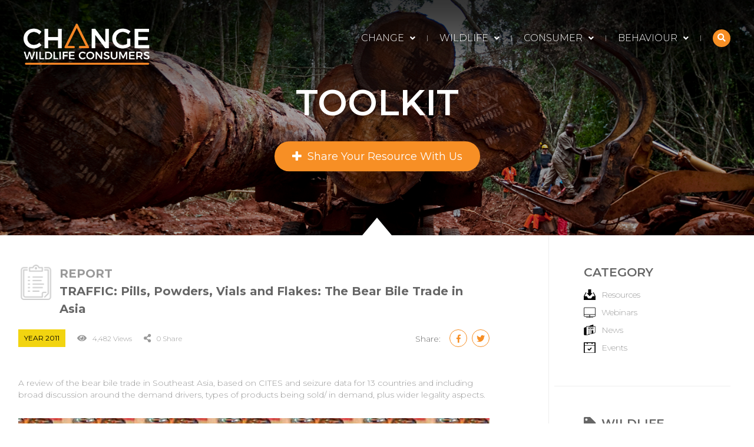

--- FILE ---
content_type: text/html; charset=utf-8
request_url: https://changewildlifeconsumers.org/toolkit/traffic-pills-powders-vials-and-flakes-the-bear-bile-trade-in-asia/
body_size: 7401
content:
<!DOCTYPE html>
<html lang="en">
<head>
    <meta http-equiv="Content-Type" content="text/html; charset=UTF-8" />
    <!--[if IE]><meta http-equiv="X-UA-Compatible" content="IE=edge,chrome=1" /><![endif]-->
    <!--[if lt IE 9]><script type="text/javascript" src="/site/templates/_js/html5.js"></script><![endif]-->

        
    <title>TRAFFIC: Pills, Powders, Vials and Flakes: The Bear Bile Trade in Asia | Change Wildlife Consumer Behaviour</title>
    <meta name="description" content="A review of the bear bile trade in Southeast Asia, based on CITES and seizure data for 13 countries and including broad discussion around the demand drivers, types of products being sold/ in demand, plus wider legality aspects." />
    <meta name="viewport" content="width=device-width, initial-scale=1, minimum-scale=1, maximum-scale=1" />

    <link href="https://fonts.googleapis.com/css?family=Montserrat:200,300,400,500,600,700" rel="stylesheet">
    <link rel="stylesheet" href="https://use.fontawesome.com/releases/v5.0.8/css/all.css" integrity="sha384-3AB7yXWz4OeoZcPbieVW64vVXEwADiYyAEhwilzWsLw+9FgqpyjjStpPnpBO8o8S" crossorigin="anonymous">

    <meta name="robots" content="index,follow" />
    <meta name="google-site-verification" content="fl4Avap2mrsBvVBqZt_ArHvog0OEtVoikHP24XVBEnE" />
    <script type="application/javascript">
        (function(i,s,o,g,r,a,m){i['GoogleAnalyticsObject']=r;i[r]=i[r]||function(){
        (i[r].q=i[r].q||[]).push(arguments)},i[r].l=1*new Date();a=s.createElement(o),
        m=s.getElementsByTagName(o)[0];a.async=1;a.src=g;m.parentNode.insertBefore(a,m)
        })(window,document,'script','//www.google-analytics.com/analytics.js','ga');

        ga('create', 'UA-130579693-1', 'changewildlifeconsumers.org');
        ga('send', 'pageview');
    </script>
    
    <meta property="fb:app_id" content="952415374921087" />
    <meta property="og:url" content="https://changewildlifeconsumers.org/toolkit/traffic-pills-powders-vials-and-flakes-the-bear-bile-trade-in-asia/" />
    <meta property="og:type" content="article" />
    <meta property="og:title" content="TRAFFIC: Pills, Powders, Vials and Flakes: The Bear Bile Trade in Asia | Change Wildlife Consumer Behaviour" />
    <meta property="og:description" content="A review of the bear bile trade in Southeast Asia, based on CITES and seizure data for 13 countries and including broad discussion around the demand drivers, types of products being sold/ in demand, plus wider legality aspects." />
    <meta property="og:image" content="http://changewildlifeconsumers.org/site/assets/files/1371/resource_traffic-pills-powders-vials-and-flakes-the-bear-bile-trade-in-asia.jpg" />
    <meta property="og:site_name" content="Change Wildlife Consumer Behaviour" />

    <script type="application/javascript">
        var _baseurl = '/';
        var _page_id = 1371;
        var formerror = false;
        var form_msg = [];
        form_msg["newsletter-success"] = '<i class="fas fa-check-circle"></i>Your email has been subscribed successfully.';
        form_msg["newsletter-duplicated"] = '<i class="fas fa-times-circle"></i>Sorry, your email is already subscribed. Please try another one.';
        form_msg["newsletter-failed"] = '<i class="fas fa-times-circle"></i>Sorry, somethings went wrong! Please try again.';
    </script>

    <link rel="stylesheet" type="text/css" href="/site/templates/_css/style.css" />
    <link rel="stylesheet" type="text/css" href="/site/templates/_css/_form.css" />

    
    <script type="text/javascript" src="/site/templates/_js/jquery-2.2.4.js"></script>
    <script type="text/javascript" src="/site/templates/_js/_form.js"></script>
    <script type="text/javascript" src="/site/templates/_js/_basic.js"></script>
    <script type="text/javascript" src="/site/templates/_js/main.js"></script>
    <script type="text/javascript" src="/site/templates/_js/ajax.js"></script>

    <script type="text/javascript" src="/site/templates/_libs/jquery-ui/js/jquery.easing.1.3.js"></script>
    <script type="text/javascript" src="/site/templates/_libs/jquery-ui/js/jquery-ui-1.10.4.custom.js"></script>
    <link rel="stylesheet" type="text/css" href="/site/templates/_libs/jquery-ui/css/jquery-ui-1.10.4.custom.css" />
    
    <script type="text/javascript" src="/site/templates/_libs/waypoints/plugins.js"></script>
    <script type="text/javascript" src="/site/templates/_libs/scrollTo/jquery.scrollTo.js"></script>
    
    <script type="text/javascript" src="/site/templates/_libs/swiper-4.1.0/dist/js/swiper.min.js"></script>
    <link rel="stylesheet" type="text/css" href="/site/templates/_libs/swiper-4.1.0/dist/css/swiper.css" />
    
    <script type="text/javascript" src="/site/templates/_libs/fancybox/jquery.fancybox.js"></script>
    <link rel="stylesheet" type="text/css" href="/site/templates/_libs/fancybox/jquery.fancybox.css" />
    
    <link rel="icon" type="image/png" href="/site/templates/_images/favicon.png" />

    <script src='https://www.google.com/recaptcha/api.js'></script>

    
</head>

<body id="scroll-top" class="body-th">
<!-- <div id="page-loader"><div id="page-loader-icon"></div></div> -->

<div class="wrap-all template-resource-detail" id="page_traffic-pills-powders-vials-and-flakes-the-bear-bile-trade-in-asia">

    <div class="toplink">
        <a href="#scroll-top">
            <span class="toplink-bg"></span>
            <span class="toplink-text">Go to Top</span>
        </a>
    </div>
    
    <section class="wrap-top">
        
        <section class="wrap-header">
    <div class="wrap-content">
        <div id="toggle-nav">
            <a href="#toggle-nav" class="toggle-nav" id="open-nav"><i></i></a>
        </div>
        <header>
            <h1 id="logo">
                <a href="/" title="CHANGE WILDLIFE CONSUMER BEHAVIOUR">CHANGE WILDLIFE CONSUMER BEHAVIOUR</a>
            </h1>
        </header>
        <div class="header-tool">
            <div class="searchnav">
                <a href="#popup-search" id="fancybox_popup-search" class="fancybox"><i class="fas fa-search"></i><span>Search</span></a>
            </div>
        </div>
        <div class="overlay"></div>
        <section class="wrap-nav wrap-toggle-nav">
            <div class="toggle-nav nav-close" id="close-nav"></div>
            <nav class="nav-mainnav">
                <ul class="mainnav">
                    <li id="mainnav_home">
                        <a href="/">Home</a>
                    </li>
                    <li>
<a href="#">
Change<i class="fas fa-angle-down"></i><i class="fas fa-plus"></i>

</a>
<div class="wrap-subnav">
<ul class="subnav">
<li>
<a href="/change/about/">About Us</a>
</li>
<li>
<a href="/change/sbcc/">SBCC in Practice</a>
</li>
<li>
<a href="/change/our-community/">Our Community</a>
</li>
<li>
<a href="/change/expert-directory/">Expert Directory</a>
</li>
<li>
<a href="/change/behaviour-change-decision-tree/">Behaviour Change Decision Tree</a>
</li>
<li>
<a href="/change/behaviour-change-for-conservation-online-course/">Behaviour Change for Conservation</a>
</li>
</ul>
</div>
</li>
<li>
<a href="#">
Wildlife<i class="fas fa-angle-down"></i><i class="fas fa-plus"></i>

</a>
<div class="wrap-subnav">
<ul class="subnav">
<li>
<a href="/resource/wildlife/tiger/">Tigers</a>
</li>
<li>
<a href="/resource/wildlife/rhinocero/">Rhinoceros</a>
</li>
<li>
<a href="/resource/wildlife/elephant/">Elephants</a>
</li>
<li>
<a href="/resource/wildlife/other-species/">Other Species</a>
</li>
</ul>
</div>
</li>
<li>
<a href="#">
Consumer<i class="fas fa-angle-down"></i><i class="fas fa-plus"></i>

</a>
<div class="wrap-subnav">
<ul class="subnav">
<li>
<a href="/resource/consumer/wildlife-consumers/">Wildlife Consumers</a>
</li>
<li>
<a href="/resource/consumer/consumption-trends/">Consumption Trends</a>
</li>
<li>
<a href="/resource/consumer/consumer-research-dataset/">Consumer Research Dataset</a>
</li>
</ul>
</div>
</li>
<li>
<a href="#">
Behaviour<i class="fas fa-angle-down"></i><i class="fas fa-plus"></i>

</a>
<div class="wrap-subnav">
<ul class="subnav">
<li>
<a href="/resource/behaviour/consumer/">Consumers</a>
</li>
<li>
<a href="/resource/behaviour/government/">Governments</a>
</li>
<li>
<a href="/resource/behaviour/civilsociety/">Civil Society</a>
</li>
</ul>
</div>
</li>
                </ul>
                <ul class="nav-mainnav-category">
<li id="nav-category_resource">
<a href="/resource/">
Resources
</a>
</li>
<li id="nav-category_webinar">
<a href="/webinar/">
Webinars
</a>
</li>
<li id="nav-category_news">
<a href="/news/">
News
</a>
</li>
<li id="nav-category_event">
<a href="/event/">
Events
</a>
</li>
</ul>
            </nav>
            <div class="clear"></div>
        </section>
        <div class="clear"></div>
    </div>
</section>            
        <section class="wrap-banner wrap-page-banner"style="background-image: url('/site/templates/_images/page-banner/banner_page-default-19.jpg');">
            <div class="page-banner-arrow"></div>
            <div class="page-banner-overlay"></div>
            <div class="page-banner-content vertical-middle">
                <div class="wrap-content">
                    <h2>toolkit</h2>
                    <h3></h3>
                    <p><a href="/upload-resource/" class="btn"><i class="fas fa-plus"></i>Share Your Resource With Us</a></p>
                </div>
            </div>
        </section>
        
    </section>
    
    <section class="wrap-body">
            <div class="wrap-content">
        <div class="wrap-blog-detail wrap-blog" id="page-1371" id="page-1371">
            <div class="wrap-blog-detail-content blog">
                <div class="wrap-content-header">
                    <div class="blog-header blog-header_report">
                        <div class="blog-header-category">
                            <a href="/type/report/">Report</a>                        </div>
                    </div>
                    <h2>TRAFFIC: Pills, Powders, Vials and Flakes: The Bear Bile Trade in Asia</h2>
                    <div class="wrap-social wrap-blog-social">
                        <span class="label">Share:</span><a href="#" class="socialshare" onclick="javascript:window.open('https://www.facebook.com/sharer/sharer.php?u=https://changewildlifeconsumers.org/toolkit/traffic-pills-powders-vials-and-flakes-the-bear-bile-trade-in-asia/', 'fbshare','height=300,width=600')" title="Share on Facebook" id="socialshare-facebook"><i class="fab fa-facebook-f"></i><span>Facebook</span></a>
<a href="#" class="socialshare" onclick="javascript:window.open('https://twitter.com/share?url=https://changewildlifeconsumers.org/toolkit/traffic-pills-powders-vials-and-flakes-the-bear-bile-trade-in-asia/', 'twshare','height=300,width=600')" title="Share on Twitter" id="socialshare-twitter"><i class="fab fa-twitter"></i><span>Twitter</span></a>
<div class="clear"></div>
                    </div>
                    <div class="wrap-meta wrap-blog-meta">
                        <div class="blog-date"><a href="/year/2011/">Year <br />2011</a></div>
                        <div class="blog-stat">
                            <div class="blog-meta-view"><i class="fas fa-eye"></i><span>4,482 Views</span></div>
                            <div class="blog-meta-share"><i class="fas fa-share-alt"></i><span>0 Share</span></div>
                                                    </div>
                        <div class="clear"></div>
                    </div>
                    <div class="clear"></div>
                </div>
                <div class="wrap-content-body">
                    <div class="blog-text">
                        A review of the bear bile trade in Southeast Asia, based on CITES and seizure data for 13 countries and including broad discussion around the demand drivers, types of products being sold/ in demand, plus wider legality aspects.                    </div>
                                        <div class="blog-image">
                        <img src="/site/assets/files/1371/resizes/resource_traffic-pills-powders-vials-and-flakes-the-bear-bile-trade-in-asia.jpg" alt="Report - TRAFFIC: Pills, Powders, Vials and Flakes: The Bear Bile Trade in Asia">
                    </div>
                                        
                    <div class="blog-tag">
                                            <div class="blog-tag-wildlife"><i class="fas fa-tag"></i><strong>Wildlife:</strong> <a href="/resource/wildlife/other-species/">Other Species</a></div>
                                                                                                        <div class="blog-tag-language"><i class="fas fa-flag"></i><strong>Language:</strong> <a href="/language/en/">EN - English</a></div>
                                                                <div class="blog-tag-country"><i class="fas fa-globe"></i><strong>Country:</strong> <a href="/country/asia/">Asia</a></div>
                                            <div class="clear"></div>
                    </div>
                    
                                        <div class="blog-bodytext">
                        <p>The trade of bear gall bladders and bear bile is a serious threat to the conservation of Asian bear species (Phillips and Wilson, 2002). Although the use of bear bile is legal within some Asian countries, cross-border trade of bear bile products is prohibited by the Convention on the International Trade in Endangered Species of Wild Fauna and Flora (CITES) and yet still occurs throughout the region. Furthermore, the commercial production of bear bile from bear farming has turned bile from purely a traditional medicinal (TM) ingredient to a commodity with bile now being found in non-TM products like cough drops, shampoo and soft drinks.</p>

<p>In order to assess the current trade of bear bile medicines in Asia, surveys were conducted in TM outlets in the countries and territories of Cambodia, mainland China, Hong Kong Special Administrative Region (SAR), Japan, Republic of Korea, Lao People’s Democratic Republic (PDR), Macao SAR, Malaysia, Myanmar, Singapore, Taiwan, Thailand and Viet Nam. Bear farms were also surveyed in Lao PDR, Myanmar and Viet Nam and information about farms gathered from various sources for mainland China, Japan and the Republic of Korea. Although during this research products from DPR Korea and Russia were observed, these countries were not surveyed. TRAFFIC Southeast Asia, 2011</p>                    </div>
                                        
                                                            <div class="blog-file">
                        <a href="/site/assets/files/1371/pills-powders-vials-and-flakes.pdf" target="_blank">
                            <span class="blog-file-icon"><img src="/site/templates/_images/files/file-pdf.png" alt="" /></span>
                            <span class="blog-file-title">
                                <span class="blog-file-headline">Download File</span>
                                <span class="blog-file-name">
                                    <span><strong>File Name:</strong> pills-powders-vials-and-flakes.pdf</span>
                                    <span><strong>File Size:</strong> 990.5 KB</span>
                                </span>
                                <span class="blog-file-download"><i class="fas fa-download"></i><span>Download File</span></span>
                                <span class="clear"></span>
                            </span>
                            <span class="clear"></span>
                        </a>
                    </div>
                                                            
                                        
                </div>
            </div>
            
                        <div class="wrap-blog-detail-sidebar">
                <div class="wrap-sidebar">
                    <h4>Category</h4>
                    <div class="sidebar">
                        <ul class="sidebar-nav nav-mainnav-category">
<li id="nav-category_resource">
<a href="/resource/">
Resources
</a>
</li>
<li id="nav-category_webinar">
<a href="/webinar/">
Webinars
</a>
</li>
<li id="nav-category_news">
<a href="/news/">
News
</a>
</li>
<li id="nav-category_event">
<a href="/event/">
Events
</a>
</li>
</ul>
</nav>
                    </div>
                </div>
                <div class="wrap-sidebar">
                    <h4><i class="fas fa-tag"></i>Wildlife</h4>
                    <div class="sidebar">
                        <ul class="sidebar-nav">
<li>
<a href="/resource/wildlife/tiger/">
Tigers
</a>
</li>
<li>
<a href="/resource/wildlife/rhinocero/">
Rhinoceros
</a>
</li>
<li>
<a href="/resource/wildlife/elephant/">
Elephants
</a>
</li>
<li>
<a href="/resource/wildlife/other-species/">
Other Species
</a>
</li>
</ul>
                    </div>
                </div>
                <div class="wrap-sidebar">
                    <h4><i class="fa fa-fw fa-users"></i>Consumer</h4>
                    <div class="sidebar">
                        <ul class="sidebar-nav">
<li>
<a href="/resource/consumer/wildlife-consumers/">
Wildlife Consumers
</a>
</li>
<li>
<a href="/resource/consumer/consumption-trends/">
Consumption Trends
</a>
</li>
<li>
<a href="/resource/consumer/consumer-research-dataset/">
Consumer Research Dataset
</a>
</li>
</ul>
                    </div>
                </div>
                <div class="wrap-sidebar">
                    <h4><i class="fas fa-handshake"></i>Behaviour</h4>
                    <div class="sidebar">
                        <ul class="sidebar-nav">
<li>
<a href="/resource/behaviour/consumer/">
Consumers
</a>
</li>
<li>
<a href="/resource/behaviour/government/">
Governments
</a>
</li>
<li>
<a href="/resource/behaviour/civilsociety/">
Civil Society
</a>
</li>
</ul>
                    </div>
                </div>
                <div class="wrap-sidebar">
                    <h4><i class="fas fa-cog"></i>Tool</h4>
                    <div class="sidebar">
                        <ul class="sidebar-nav">
<li>
<a href="/tool/campaign/">
Campaigns
</a>
</li>
<li>
<a href="/tool/policy-and-law/">
Policy and Law
</a>
</li>
<li>
<a href="/tool/strategy/">
Strategies
</a>
</li>
</ul>
                    </div>
                </div>
                <div class="wrap-sidebar">
                    <h4><i class="fas fa-file-alt"></i>Type</h4>
                    <div class="sidebar">
                        <ul class="sidebar-nav">
<li>
<a href="/type/overview/">
Overview
</a>
</li>
<li>
<a href="/type/research/">
Research
</a>
</li>
<li>
<a href="/type/presentation/">
Presentation
</a>
</li>
<li>
<a href="/type/toolkit/">
Toolkit
</a>
</li>
<li>
<a href="/type/journal/">
Journal
</a>
</li>
<li>
<a href="/type/paper/">
Paper
</a>
</li>
<li>
<a href="/type/report/">
Report
</a>
</li>
<li>
<a href="/type/case-study/">
Case Study
</a>
</li>
<li>
<a href="/type/infographic/">
Infographic
</a>
</li>
<li>
<a href="/type/video/">
Video
</a>
</li>
<li>
<a href="/type/proceeding/">
Proceeding
</a>
</li>
<li>
<a href="/type/fact-sheet/">
Fact Sheet
</a>
</li>
<li>
<a href="/type/website/">
Website
</a>
</li>
</ul>
                    </div>
                </div>
            </div>            
            <div class="content-footer-button">
                <a href="/resource" class="btn btn-line">View All Resources<i class="fas fa-angle-double-right fa-right"></i></a>
            </div>
            <div class="clear"></div>
        </div>
    </div>

    </section>

    <section class="wrap-footer">
        <div class="wrap-newsletter wrap-content">
            <div class="newsletter-header">
                <h4>SIGN UP FOR NEWSLETTER</h4>
                <p>Submit your email to receive our monthly SBCC Community of Practice Newsletters.</p>
            </div>
            <div class="newsletter-form">
                <!--<form action=""method="post" id="form-newsletter" name="form-newsletter" enctype="multipart/form-data">
                    <input type="hidden" name="check" value="email" />
                    <input type="hidden" name="ajax" value="1" />
                    <div class="formrow" id="formrow-email"><input type="text" name="email" value="" id="form-newsletter_email" placeholder="Enter Your Email *" /></div>
                    <div class="formrow buttonrow"><button name="btnsubmit" type="submit" id="form-newsletter_btnsubmit" class="btn btn-black btn-square">Subscribe Now</button></div>
                    <div class="clear"></div>
                    <div id="formresult" class="formresult"></div>
                </form>-->
                <a href="http://eepurl.com/cOTXwD" target="_blank" class="btn btn-black btn-square">Subscribe Now</a>
            </div>
            <div class="clear"></div>
        </div>
        <div class="wrap-footer-area">
            <div class="wrap-footer-content wrap-content">
                <div class="wrap-footer-logo">
                    <a href="/TRAFFIC/" title="CHANGE WILDLIFE CONSUMER BEHAVIOUR">CHANGE WILDLIFE CONSUMER BEHAVIOUR</a>
                </div>
                <div class="wrap-footer-nav">
                    <nav class="nav-footer-nav">
<ul class="footer-mainnav">
<li>
<a href="/change/about/">
About Us
</a>
</li>
<li>
<a href="/resource/wildlife/">
Wildlife
</a>
</li>
<li>
<a href="/resource/consumer/">
Consumer
</a>
</li>
<li>
<a href="/resource/behaviour/">
Behaviour
</a>
</li>
</ul>
</nav>
                </div>
                <div class="wrap-footer-community">
                    <p>We're a Community of conservation practitioners who believe that behavioral science approaches can help to reduce demand for illegally traded wildlife products.</p>
                    <p><a href="/change/our-community/" class="btn btn-small btn-square btn-community">Join Our Community</a></p>
                </div>
                <div class="wrap-footer-nav">
                    <nav class="nav-footer-nav">
<ul class="nav-mainnav-category">
<li id="nav-category_resource">
<a href="/resource/">
Resources
</a>
</li>
<li id="nav-category_webinar">
<a href="/webinar/">
Webinars
</a>
</li>
<li id="nav-category_news">
<a href="/news/">
News
</a>
</li>
<li id="nav-category_event">
<a href="/event/">
Events
</a>
</li>
</ul>
</nav>
                </div>
                <div class="wrap-footer-contact">
                    <h4>Contact Us</h4>
                    <p>
                        David Attenborough Building,
                        <br />Pembroke Street, Cambridge CB2 3QZ, UK
                        <br />Tel: <a href="tel:+44 (0) 1223 277 427">+44 (0) 1223 277 427</a>
                        <br /><a href="mailto:hello@changewildlifeconsumers.org">hello@changewildlifeconsumers.org</a>
                    </p>
                    <div class="footer-social">
                        <h4>Follow Us</h4>
                        <a href="htts://www.facebook.com" target="_blank"><i class="fab fa-facebook"></i><span>Facebook</span></a>
                        <a href="https://www.youtube.com/channel/UC-tgQ3azB3gdJkdQe6EOuTw?view_as=subscriber" target="_blank"><i class="fab fa-youtube"></i><span>YouTube</span></a>
                        <div class="clear"></div>
                    </div>
                </div>
                <div class="clear"></div>
            </div>
        </div>
    </section>
    <section class="wrap-copyright">
        <div class="wrap-content">
            <div class="wrap-partnership">
                <a href="https://www.usaid.gov/" target="_blank"><img src="/site/templates/_images/logos/Logo-USAID.png" alt="USAID" height="40" /></a>
                <a href="https://www.iucn.org/" target="_blank"><img src="/site/templates/_images/logos/Logo-IUCN.png" alt="IUCN" height="40" /></a>
                <a href="http://www.traffic.org/" target="_blank"><img src="/site/templates/_images/logos/Logo-TRAFFIC.png" alt="TRAFFIC" height="30" /></a>
                <a href="https://www.giz.de/en/html/index.html" target="_blank"><img src="/site/templates/_images/logos/Logo-GIZ.png" alt="GIZ" height="50" /></a>
                <a href="https://www.worldwildlife.org/" target="_blank"><img src="/site/templates/_images/logos/Logo-WWF.png" alt="WWF" height="60" /></a>
                <a href="http://www.worldbank.org/" target="_blank"><img src="/site/templates/_images/logos/Logo-WorldBank.png" alt="The World Bank" height="30" /></a>
            </div>
                        <small>© 2018 Change Wildlife Consumers. All rights reserved.</small>
            <div class="clear"></div>
        </div>
    </section>

</div>

<div class="popup popup-search" id="popup-search">
    <div class="wrap-search">
        <h2>Search</h2>
        <div class="wrap-searchform">
            <form name="form-search" id="form-search" method="get" action="/search/">
                <div class="wrap-search-box">
                    <input type="hidden" name="ajax" value="1">
                    <div class="formrow" id="formrow-email">
                        <input type="text" name="keyword" value="" id="form-search_keyword" placeholder="Type Keyword...">
                    </div>
                    <div class="formrow buttonrow">
                        <button name="btnsubmit" type="submit" id="form-search_btnsubmit" class="btn btn-square"><i class="fas fa-search"></i>Search</button>
                    </div>
                    <div class="clear"></div>
                </div>
                <div class="wrap-blog-category">
                    <div class="formrow radiorow" id="formrow-category">
<input type="hidden" name="category_active" id="category_active" value="resource" />
<label for="language" class="labelgroup">Content:</label>
<div class="wrap-radiogroup">
<div class="radiogroup">
<div class="input-radio">
<input type="radio" name="category" value="resource" id="category;resource"  checked="checked"/>
</div>
<label for="category;resource">Resources</label>
<div class="clear"></div>
</div>
<div class="radiogroup">
<div class="input-radio">
<input type="radio" name="category" value="webinar" id="category;webinar" />
</div>
<label for="category;webinar">Webinars</label>
<div class="clear"></div>
</div>
<div class="radiogroup">
<div class="input-radio">
<input type="radio" name="category" value="news" id="category;news" />
</div>
<label for="category;news">News</label>
<div class="clear"></div>
</div>
<div class="radiogroup">
<div class="input-radio">
<input type="radio" name="category" value="event" id="category;event" />
</div>
<label for="category;event">Events</label>
<div class="clear"></div>
</div>
<div class="clear"></div>
</div>
</div>
                </div>
                
<div class="wrap-blog-filter">
    <div class="blog-sort searchform">
        <div class="formrow radiorow" id="formrow-sort_by">
            <label for="sort_by" class="labelgroup">Sort By:</label>
            <div class="wrap-radiogroup">
                <div class="radiogroup">
<div class="input-radio">
<input type="radio" name="sort_by" value="latest" id="searchform-sort_by;latest"  checked="checked"/>
</div>
<label for="searchform-sort_by;latest">Latest</label>
<div class="clear"></div>
</div>
<div class="radiogroup">
<div class="input-radio">
<input type="radio" name="sort_by" value="oldest" id="searchform-sort_by;oldest" />
</div>
<label for="searchform-sort_by;oldest">Oldest</label>
<div class="clear"></div>
</div>
<div class="radiogroup">
<div class="input-radio">
<input type="radio" name="sort_by" value="pageview" id="searchform-sort_by;pageview" />
</div>
<label for="searchform-sort_by;pageview">Most View</label>
<div class="clear"></div>
</div>
<div class="radiogroup">
<div class="input-radio">
<input type="radio" name="sort_by" value="pageshare" id="searchform-sort_by;pageshare" />
</div>
<label for="searchform-sort_by;pageshare">Most Share</label>
<div class="clear"></div>
</div>
<div class="radiogroup">
<div class="input-radio">
<input type="radio" name="sort_by" value="letter" id="searchform-sort_by;letter" />
</div>
<label for="searchform-sort_by;letter">Letter (A-Z)</label>
<div class="clear"></div>
</div>
                <div class="clear"></div>
            </div>
        </div>
    </div>
</div>
<div class="clear"></div>

<div class="wrap-blog-filter-resource">
    <div class="blog-filter">
        <div class="formrow checkboxrow" id="formrow-wildlife">
<div class="input-checkbox input-checkboxgroup">
<input type="checkbox" name="all_searchform-wildlife" value="searchform-wildlife" id="all_searchform-wildlife" checked="checked" />
</div>
<label for="all_searchform-wildlife" class="labelgroup"><i class="fas fa-tag"></i>Wildlife:<i class="fas fa-angle-down icon-filter"></i></label>
<div class="wrap-checkboxgroup">
<div class="checkboxgroup">
<div class="input-checkbox">
<input type="checkbox" name="searchform-wildlife[]" value="tiger" id="searchform-wildlife;tiger"  checked="checked"/>
</div>
<label for="searchform-wildlife;tiger">Tigers</label>
<div class="clear"></div>
</div>
<div class="checkboxgroup">
<div class="input-checkbox">
<input type="checkbox" name="searchform-wildlife[]" value="rhinocero" id="searchform-wildlife;rhinocero"  checked="checked"/>
</div>
<label for="searchform-wildlife;rhinocero">Rhinoceros</label>
<div class="clear"></div>
</div>
<div class="checkboxgroup">
<div class="input-checkbox">
<input type="checkbox" name="searchform-wildlife[]" value="elephant" id="searchform-wildlife;elephant"  checked="checked"/>
</div>
<label for="searchform-wildlife;elephant">Elephants</label>
<div class="clear"></div>
</div>
<div class="checkboxgroup">
<div class="input-checkbox">
<input type="checkbox" name="searchform-wildlife[]" value="pangolin" id="searchform-wildlife;pangolin"  checked="checked"/>
</div>
<label for="searchform-wildlife;pangolin">Pangolin</label>
<div class="clear"></div>
</div>
<div class="checkboxgroup">
<div class="input-checkbox">
<input type="checkbox" name="searchform-wildlife[]" value="shark" id="searchform-wildlife;shark"  checked="checked"/>
</div>
<label for="searchform-wildlife;shark">Shark</label>
<div class="clear"></div>
</div>
<div class="checkboxgroup">
<div class="input-checkbox">
<input type="checkbox" name="searchform-wildlife[]" value="mobula-gill-ray" id="searchform-wildlife;mobula-gill-ray"  checked="checked"/>
</div>
<label for="searchform-wildlife;mobula-gill-ray">Mobula Gill Ray</label>
<div class="clear"></div>
</div>
<div class="checkboxgroup">
<div class="input-checkbox">
<input type="checkbox" name="searchform-wildlife[]" value="other-species" id="searchform-wildlife;other-species"  checked="checked"/>
</div>
<label for="searchform-wildlife;other-species">Other Species</label>
<div class="clear"></div>
</div>
<div class="clear"></div>
</div>
</div>
        <div class="formrow checkboxrow" id="formrow-consumer">
<div class="input-checkbox input-checkboxgroup">
<input type="checkbox" name="all_searchform-consumer" value="searchform-consumer" id="all_searchform-consumer" checked="checked" />
</div>
<label for="all_searchform-consumer" class="labelgroup"><i class="fa fa-fw fa-users"></i>Consumer:<i class="fas fa-angle-down icon-filter"></i></label>
<div class="wrap-checkboxgroup">
<div class="checkboxgroup">
<div class="input-checkbox">
<input type="checkbox" name="searchform-consumer[]" value="wildlife-consumers" id="searchform-consumer;wildlife-consumers"  checked="checked"/>
</div>
<label for="searchform-consumer;wildlife-consumers">Wildlife Consumers</label>
<div class="clear"></div>
</div>
<div class="checkboxgroup">
<div class="input-checkbox">
<input type="checkbox" name="searchform-consumer[]" value="consumption-trends" id="searchform-consumer;consumption-trends"  checked="checked"/>
</div>
<label for="searchform-consumer;consumption-trends">Consumption Trends</label>
<div class="clear"></div>
</div>
<div class="checkboxgroup">
<div class="input-checkbox">
<input type="checkbox" name="searchform-consumer[]" value="consumer-research-dataset" id="searchform-consumer;consumer-research-dataset"  checked="checked"/>
</div>
<label for="searchform-consumer;consumer-research-dataset">Consumer Research Dataset</label>
<div class="clear"></div>
</div>
<div class="clear"></div>
</div>
</div>
        <div class="formrow checkboxrow" id="formrow-behaviour">
<div class="input-checkbox input-checkboxgroup">
<input type="checkbox" name="all_searchform-behaviour" value="searchform-behaviour" id="all_searchform-behaviour" checked="checked" />
</div>
<label for="all_searchform-behaviour" class="labelgroup"><i class="fas fa-handshake"></i>Behaviour:<i class="fas fa-angle-down icon-filter"></i></label>
<div class="wrap-checkboxgroup">
<div class="checkboxgroup">
<div class="input-checkbox">
<input type="checkbox" name="searchform-behaviour[]" value="consumer" id="searchform-behaviour;consumer"  checked="checked"/>
</div>
<label for="searchform-behaviour;consumer">Consumers</label>
<div class="clear"></div>
</div>
<div class="checkboxgroup">
<div class="input-checkbox">
<input type="checkbox" name="searchform-behaviour[]" value="government" id="searchform-behaviour;government"  checked="checked"/>
</div>
<label for="searchform-behaviour;government">Governments</label>
<div class="clear"></div>
</div>
<div class="checkboxgroup">
<div class="input-checkbox">
<input type="checkbox" name="searchform-behaviour[]" value="civilsociety" id="searchform-behaviour;civilsociety"  checked="checked"/>
</div>
<label for="searchform-behaviour;civilsociety">Civil Society</label>
<div class="clear"></div>
</div>
<div class="clear"></div>
</div>
</div>
    </div>
    <div class="blog-filter">
        <div class="formrow checkboxrow" id="formrow-tool">
<div class="input-checkbox input-checkboxgroup">
<input type="checkbox" name="all_searchform-tool" value="searchform-tool" id="all_searchform-tool" checked="checked" />
</div>
<label for="all_searchform-tool" class="labelgroup"><i class="fas fa-cog"></i>Tool:<i class="fas fa-angle-down icon-filter"></i></label>
<div class="wrap-checkboxgroup">
<div class="checkboxgroup">
<div class="input-checkbox">
<input type="checkbox" name="searchform-tool[]" value="campaign" id="searchform-tool;campaign"  checked="checked"/>
</div>
<label for="searchform-tool;campaign">Campaigns</label>
<div class="clear"></div>
</div>
<div class="checkboxgroup">
<div class="input-checkbox">
<input type="checkbox" name="searchform-tool[]" value="policy-and-law" id="searchform-tool;policy-and-law"  checked="checked"/>
</div>
<label for="searchform-tool;policy-and-law">Policy and Law</label>
<div class="clear"></div>
</div>
<div class="checkboxgroup">
<div class="input-checkbox">
<input type="checkbox" name="searchform-tool[]" value="strategy" id="searchform-tool;strategy"  checked="checked"/>
</div>
<label for="searchform-tool;strategy">Strategies</label>
<div class="clear"></div>
</div>
<div class="clear"></div>
</div>
</div>
        <div class="formrow checkboxrow" id="formrow-language">
<div class="input-checkbox input-checkboxgroup">
<input type="checkbox" name="all_searchform-language" value="searchform-language" id="all_searchform-language" checked="checked" />
</div>
<label for="all_searchform-language" class="labelgroup"><i class="fas fa-flag"></i>Language:<i class="fas fa-angle-down icon-filter"></i></label>
<div class="wrap-checkboxgroup">
<div class="checkboxgroup">
<div class="input-checkbox">
<input type="checkbox" name="searchform-language[]" value="en" id="searchform-language;en"  checked="checked"/>
</div>
<label for="searchform-language;en">EN - English</label>
<div class="clear"></div>
</div>
<div class="checkboxgroup">
<div class="input-checkbox">
<input type="checkbox" name="searchform-language[]" value="es" id="searchform-language;es"  checked="checked"/>
</div>
<label for="searchform-language;es">ES - Spanish</label>
<div class="clear"></div>
</div>
<div class="checkboxgroup">
<div class="input-checkbox">
<input type="checkbox" name="searchform-language[]" value="fr" id="searchform-language;fr"  checked="checked"/>
</div>
<label for="searchform-language;fr">FR - French</label>
<div class="clear"></div>
</div>
<div class="checkboxgroup">
<div class="input-checkbox">
<input type="checkbox" name="searchform-language[]" value="zh" id="searchform-language;zh"  checked="checked"/>
</div>
<label for="searchform-language;zh">ZH - Chinese</label>
<div class="clear"></div>
</div>
<div class="clear"></div>
</div>
</div>
    </div>
    <div class="blog-filter">
        <div class="formrow checkboxrow" id="formrow-type">
<div class="input-checkbox input-checkboxgroup">
<input type="checkbox" name="all_searchform-type" value="searchform-type" id="all_searchform-type" checked="checked" />
</div>
<label for="all_searchform-type" class="labelgroup"><i class="fas fa-file-alt"></i>Type:<i class="fas fa-angle-down icon-filter"></i></label>
<div class="wrap-checkboxgroup">
<div class="checkboxgroup blog-header_overview">
<div class="input-checkbox">
<input type="checkbox" name="searchform-type[]" value="overview" id="searchform-type;overview"  checked="checked"/>
</div>
<label for="searchform-type;overview">Overview</label>
<div class="clear"></div>
</div>
<div class="checkboxgroup blog-header_research">
<div class="input-checkbox">
<input type="checkbox" name="searchform-type[]" value="research" id="searchform-type;research"  checked="checked"/>
</div>
<label for="searchform-type;research">Research</label>
<div class="clear"></div>
</div>
<div class="checkboxgroup blog-header_presentation">
<div class="input-checkbox">
<input type="checkbox" name="searchform-type[]" value="presentation" id="searchform-type;presentation"  checked="checked"/>
</div>
<label for="searchform-type;presentation">Presentation</label>
<div class="clear"></div>
</div>
<div class="checkboxgroup blog-header_toolkit">
<div class="input-checkbox">
<input type="checkbox" name="searchform-type[]" value="toolkit" id="searchform-type;toolkit"  checked="checked"/>
</div>
<label for="searchform-type;toolkit">Toolkit</label>
<div class="clear"></div>
</div>
<div class="checkboxgroup blog-header_journal">
<div class="input-checkbox">
<input type="checkbox" name="searchform-type[]" value="journal" id="searchform-type;journal"  checked="checked"/>
</div>
<label for="searchform-type;journal">Journal</label>
<div class="clear"></div>
</div>
<div class="checkboxgroup blog-header_paper">
<div class="input-checkbox">
<input type="checkbox" name="searchform-type[]" value="paper" id="searchform-type;paper"  checked="checked"/>
</div>
<label for="searchform-type;paper">Paper</label>
<div class="clear"></div>
</div>
<div class="checkboxgroup blog-header_report">
<div class="input-checkbox">
<input type="checkbox" name="searchform-type[]" value="report" id="searchform-type;report"  checked="checked"/>
</div>
<label for="searchform-type;report">Report</label>
<div class="clear"></div>
</div>
<div class="checkboxgroup blog-header_case-study">
<div class="input-checkbox">
<input type="checkbox" name="searchform-type[]" value="case-study" id="searchform-type;case-study"  checked="checked"/>
</div>
<label for="searchform-type;case-study">Case Study</label>
<div class="clear"></div>
</div>
<div class="checkboxgroup blog-header_infographic">
<div class="input-checkbox">
<input type="checkbox" name="searchform-type[]" value="infographic" id="searchform-type;infographic"  checked="checked"/>
</div>
<label for="searchform-type;infographic">Infographic</label>
<div class="clear"></div>
</div>
<div class="checkboxgroup blog-header_video">
<div class="input-checkbox">
<input type="checkbox" name="searchform-type[]" value="video" id="searchform-type;video"  checked="checked"/>
</div>
<label for="searchform-type;video">Video</label>
<div class="clear"></div>
</div>
<div class="checkboxgroup blog-header_proceeding">
<div class="input-checkbox">
<input type="checkbox" name="searchform-type[]" value="proceeding" id="searchform-type;proceeding"  checked="checked"/>
</div>
<label for="searchform-type;proceeding">Proceeding</label>
<div class="clear"></div>
</div>
<div class="checkboxgroup blog-header_fact-sheet">
<div class="input-checkbox">
<input type="checkbox" name="searchform-type[]" value="fact-sheet" id="searchform-type;fact-sheet"  checked="checked"/>
</div>
<label for="searchform-type;fact-sheet">Fact Sheet</label>
<div class="clear"></div>
</div>
<div class="checkboxgroup blog-header_website">
<div class="input-checkbox">
<input type="checkbox" name="searchform-type[]" value="website" id="searchform-type;website"  checked="checked"/>
</div>
<label for="searchform-type;website">Website</label>
<div class="clear"></div>
</div>
<div class="clear"></div>
</div>
</div>
    </div>
    <div class="blog-filter">
        <div class="formrow checkboxrow" id="formrow-country">
<div class="input-checkbox input-checkboxgroup">
<input type="checkbox" name="all_searchform-country" value="searchform-country" id="all_searchform-country" checked="checked" />
</div>
<label for="all_searchform-country" class="labelgroup"><i class="fas fa-globe"></i>Country:<i class="fas fa-angle-down icon-filter"></i></label>
<div class="wrap-checkboxgroup">
<div class="checkboxgroup">
<div class="input-checkbox">
<input type="checkbox" name="searchform-country[]" value="asia" id="searchform-country;asia"  checked="checked"/>
</div>
<label for="searchform-country;asia">Asia</label>
<div class="clear"></div>
</div>
<div class="checkboxgroup">
<div class="input-checkbox">
<input type="checkbox" name="searchform-country[]" value="australia" id="searchform-country;australia"  checked="checked"/>
</div>
<label for="searchform-country;australia">Australia</label>
<div class="clear"></div>
</div>
<div class="checkboxgroup">
<div class="input-checkbox">
<input type="checkbox" name="searchform-country[]" value="bangladesh" id="searchform-country;bangladesh"  checked="checked"/>
</div>
<label for="searchform-country;bangladesh">Bangladesh</label>
<div class="clear"></div>
</div>
<div class="checkboxgroup">
<div class="input-checkbox">
<input type="checkbox" name="searchform-country[]" value="bhutan" id="searchform-country;bhutan"  checked="checked"/>
</div>
<label for="searchform-country;bhutan">Bhutan</label>
<div class="clear"></div>
</div>
<div class="checkboxgroup">
<div class="input-checkbox">
<input type="checkbox" name="searchform-country[]" value="cambodia" id="searchform-country;cambodia"  checked="checked"/>
</div>
<label for="searchform-country;cambodia">Cambodia</label>
<div class="clear"></div>
</div>
<div class="checkboxgroup">
<div class="input-checkbox">
<input type="checkbox" name="searchform-country[]" value="china" id="searchform-country;china"  checked="checked"/>
</div>
<label for="searchform-country;china">China</label>
<div class="clear"></div>
</div>
<div class="checkboxgroup">
<div class="input-checkbox">
<input type="checkbox" name="searchform-country[]" value="colombia" id="searchform-country;colombia"  checked="checked"/>
</div>
<label for="searchform-country;colombia">Colombia</label>
<div class="clear"></div>
</div>
<div class="checkboxgroup">
<div class="input-checkbox">
<input type="checkbox" name="searchform-country[]" value="ecuador" id="searchform-country;ecuador"  checked="checked"/>
</div>
<label for="searchform-country;ecuador">Ecuador</label>
<div class="clear"></div>
</div>
<div class="checkboxgroup">
<div class="input-checkbox">
<input type="checkbox" name="searchform-country[]" value="europe" id="searchform-country;europe"  checked="checked"/>
</div>
<label for="searchform-country;europe">Europe</label>
<div class="clear"></div>
</div>
<div class="checkboxgroup">
<div class="input-checkbox">
<input type="checkbox" name="searchform-country[]" value="hong-kong" id="searchform-country;hong-kong"  checked="checked"/>
</div>
<label for="searchform-country;hong-kong">Hong Kong</label>
<div class="clear"></div>
</div>
<div class="checkboxgroup">
<div class="input-checkbox">
<input type="checkbox" name="searchform-country[]" value="india" id="searchform-country;india"  checked="checked"/>
</div>
<label for="searchform-country;india">India</label>
<div class="clear"></div>
</div>
<div class="checkboxgroup">
<div class="input-checkbox">
<input type="checkbox" name="searchform-country[]" value="indonesia" id="searchform-country;indonesia"  checked="checked"/>
</div>
<label for="searchform-country;indonesia">Indonesia</label>
<div class="clear"></div>
</div>
<div class="checkboxgroup">
<div class="input-checkbox">
<input type="checkbox" name="searchform-country[]" value="japan" id="searchform-country;japan"  checked="checked"/>
</div>
<label for="searchform-country;japan">Japan</label>
<div class="clear"></div>
</div>
<div class="checkboxgroup">
<div class="input-checkbox">
<input type="checkbox" name="searchform-country[]" value="laos" id="searchform-country;laos"  checked="checked"/>
</div>
<label for="searchform-country;laos">Laos</label>
<div class="clear"></div>
</div>
<div class="checkboxgroup">
<div class="input-checkbox">
<input type="checkbox" name="searchform-country[]" value="madagascar" id="searchform-country;madagascar"  checked="checked"/>
</div>
<label for="searchform-country;madagascar">Madagascar</label>
<div class="clear"></div>
</div>
<div class="checkboxgroup">
<div class="input-checkbox">
<input type="checkbox" name="searchform-country[]" value="malaysia" id="searchform-country;malaysia"  checked="checked"/>
</div>
<label for="searchform-country;malaysia">Malaysia</label>
<div class="clear"></div>
</div>
<div class="checkboxgroup">
<div class="input-checkbox">
<input type="checkbox" name="searchform-country[]" value="myanmar" id="searchform-country;myanmar"  checked="checked"/>
</div>
<label for="searchform-country;myanmar">Myanmar</label>
<div class="clear"></div>
</div>
<div class="checkboxgroup">
<div class="input-checkbox">
<input type="checkbox" name="searchform-country[]" value="nepal" id="searchform-country;nepal"  checked="checked"/>
</div>
<label for="searchform-country;nepal">Nepal</label>
<div class="clear"></div>
</div>
<div class="checkboxgroup">
<div class="input-checkbox">
<input type="checkbox" name="searchform-country[]" value="palau" id="searchform-country;palau"  checked="checked"/>
</div>
<label for="searchform-country;palau">Palau</label>
<div class="clear"></div>
</div>
<div class="checkboxgroup">
<div class="input-checkbox">
<input type="checkbox" name="searchform-country[]" value="peru" id="searchform-country;peru"  checked="checked"/>
</div>
<label for="searchform-country;peru">Peru</label>
<div class="clear"></div>
</div>
<div class="checkboxgroup">
<div class="input-checkbox">
<input type="checkbox" name="searchform-country[]" value="philippines" id="searchform-country;philippines"  checked="checked"/>
</div>
<label for="searchform-country;philippines">Philippines</label>
<div class="clear"></div>
</div>
<div class="checkboxgroup">
<div class="input-checkbox">
<input type="checkbox" name="searchform-country[]" value="russia" id="searchform-country;russia"  checked="checked"/>
</div>
<label for="searchform-country;russia">Russia</label>
<div class="clear"></div>
</div>
<div class="checkboxgroup">
<div class="input-checkbox">
<input type="checkbox" name="searchform-country[]" value="singapore" id="searchform-country;singapore"  checked="checked"/>
</div>
<label for="searchform-country;singapore">Singapore</label>
<div class="clear"></div>
</div>
<div class="checkboxgroup">
<div class="input-checkbox">
<input type="checkbox" name="searchform-country[]" value="south-korea" id="searchform-country;south-korea"  checked="checked"/>
</div>
<label for="searchform-country;south-korea">South Korea</label>
<div class="clear"></div>
</div>
<div class="checkboxgroup">
<div class="input-checkbox">
<input type="checkbox" name="searchform-country[]" value="taiwan" id="searchform-country;taiwan"  checked="checked"/>
</div>
<label for="searchform-country;taiwan">Taiwan</label>
<div class="clear"></div>
</div>
<div class="checkboxgroup">
<div class="input-checkbox">
<input type="checkbox" name="searchform-country[]" value="thailand" id="searchform-country;thailand"  checked="checked"/>
</div>
<label for="searchform-country;thailand">Thailand</label>
<div class="clear"></div>
</div>
<div class="checkboxgroup">
<div class="input-checkbox">
<input type="checkbox" name="searchform-country[]" value="uk" id="searchform-country;uk"  checked="checked"/>
</div>
<label for="searchform-country;uk">UK</label>
<div class="clear"></div>
</div>
<div class="checkboxgroup">
<div class="input-checkbox">
<input type="checkbox" name="searchform-country[]" value="usa" id="searchform-country;usa"  checked="checked"/>
</div>
<label for="searchform-country;usa">USA</label>
<div class="clear"></div>
</div>
<div class="checkboxgroup">
<div class="input-checkbox">
<input type="checkbox" name="searchform-country[]" value="vietnam" id="searchform-country;vietnam"  checked="checked"/>
</div>
<label for="searchform-country;vietnam">Vietnam</label>
<div class="clear"></div>
</div>
<div class="clear"></div>
</div>
</div>
    </div>
    <div class="clear"></div>
</div>                <div class="clear"></div>
            </form>
        </div>
        <div class="wrap-searchresult">
            <div id="formresult-loading"><div id="page-loader-icon" class="sqs-spin sqs-spin-color"></div><span>Searching, please wait...</span></div>
            <div class="formresult-searchresult">
                
            <h4>Latest Resources</h4>
        <div class="wrap-blog wrap-blog-search">
                <div class="wrap-blog-list">
<div class="blog blog-type-image">
<div class="blog-box">
<a href="/toolkit/corporate-social-responsibility-handbook-2020/" target="_blank" class="blog-image">
<img src="/site/assets/files/1555/resizes/csr-2020.jpg" alt="News -Corporate Social Responsibility handbook 2020" />
</a>
<div class="blog-content">
<div class="blog-header blog-header_toolkit">
<div class="blog-header-category"><a href="/type/toolkit/">Toolkit</a></div>
<a href="/toolkit/corporate-social-responsibility-handbook-2020/" target="_blank" class="blog-header-title">Corporate Social Responsibility handbook 2020</a>
</div>
</div>
<a href="/toolkit/corporate-social-responsibility-handbook-2020/" target="_blank" class="blog-text">This corporate social responsibility (CSR) guide was created in partnership with the Vietnamese business community. It p...</a>
<div class="clear"></div>
</div>
</div>
<div class="clear"></div>
</div>
                        </div>
                    </div>
        </div>
    </div>
</div>

</body>
</html>

--- FILE ---
content_type: text/css
request_url: https://changewildlifeconsumers.org/site/templates/_css/style.css
body_size: 8188
content:
@import url(_reset.css);
@import url(_animate.css);
@import url(_form.css);
@import url(_spin.css);
@import url(style_res-min960.css);
@import url(style_res-max960.css);
@import url(style_res-min.css);

body, html {
    width: 100%;
    height: 100%;
}
* {
    font-size: 12px;
    line-height: 120%;
    font-family: 'Montserrat', 'Sukhumvit Set', Arial, Tahoma, sans-serif;
    font-weight: 300;
}
body {
    color: #000;
}
a {
    color: #F78F25;
    -moz-transition: all 0.5s ease 0s;
    -webkit-transition: all 0.5s ease 0s;
    -o-transition: all 0.5s ease 0s;
    transition: all 0.5s ease 0s;
    text-decoration: none;
}
a:hover {
    color: #EF432F;
}
.fontT-orange {
    color: #F78F25;
}
.fontT-red {
    color: #EF432F;
}
.fontT-yellow {
    color: #F2D410;
}
.fontT-grey {
    color: #666;
}
h1, h2, h3, h4, h5, h6 {
    color: #666;
    font-weight: 600 !important;
}
.fonts, h1, h2, h3, h4, h5, h6,
.fonts *, h1 *, h2 *, h3 *, h4 *, h5 *, h6 *
{
    font-weight: 600 !important;
}
.sqs-spin {
    border: 2px solid rgba(247, 143, 37, .75);
    border-top-color: rgba(247, 143, 37, .08);
    border-left-color: rgba(247, 143, 37, .08)
}
.shadow {
    -webkit-box-shadow: 0 0 5px 0 rgba(0,0,0,0.3);
    -moz-box-shadow: 0 0 5px 0 rgba(0,0,0,0.3);
    box-shadow: 0 0 5px 0 rgba(0,0,0,0.3);
}
.vertical-middle {
    position: absolute;
    width: auto;
    top: 50%;
    -webkit-transform: translate(0,-50%);
    -moz-transform: translate(0,-50%);
    -o-transform: translate(0,-50%);
    -ms-transform: translate(0,-50%);
    transform: translate(0,-50%);
}
.margin0 {
    margin: 0 !important;	
}
.no-result {
    font-size: 30px !important;
    line-height: 40px !important;
    color: #999;
    font-style: italic;	
}

/***** BUTTON *****/
.btn {
    color: #FFF !important;
    background: #F78F25;
    padding: 10px 30px;
    border-radius: 50px;
    -webkit-border-radius: 50px;
    -moz-border-radius: 50px;
    -o-border-radius: 50px;
    -moz-transition: all 0.5s ease 0s;
    -webkit-transition: all 0.5s ease 0s;
    -o-transition: all 0.5s ease 0s;
    transition: all 0.5s ease 0s;
    text-shadow: none;
    display: inline-block;
    font-size: 18px;
    line-height: 30px;
    font-weight: 400 !important;
}
.btn:hover {
    background: #EF432F;
}
.btn * {
    line-height: inherit !important;
    font-size: inherit !important;
    font-weight: inherit !important;
}
.btn i {
    font-weight: 900 !important;
}
.btn-disabled, .btn-disabled:hover {
    background: #CCC;
    border: 1px solid #CCC;
    color: #FFF !important;
}
.btn-white {
    background: transparent !important;
    color: #FFF;
}
.btn-white:hover {
    background: #FFF !important;
    color: #F78F25 !important;
    text-decoration: none !important;
}
.btn-line {
    color: #F78F25 !important;
    background: none;
    border: 2px solid #F78F25;
}
.btn-line:hover {
    color: #FFF !important;
    background: #F78F25;
    border: 2px solid #F78F25;
}
.btn-line-white {
    color: #FFF !important;
    background: none;
    border: 2px solid #FFF;
}
.btn-line-white:hover {
    color: #F78F25 !important;
    background: #FFF;
    border: 2px solid #FFF;
}
.btn-line-black {
    color: #000 !important;
    background: none;
    border: 2px solid #000;
}
.btn-line-black:hover {
    color: #000 !important;
    background: #FFF;
    border: 2px solid #000;
}
.btn-small {
    font-size: 14px;
    padding: 5px 10px;
}
.btn-square, .btn-square:hover {
    border-radius: 0 !important;
    -webkit-border-radius: 0 !important;
    -moz-border-radius: 0 !important;
    -o-border-radius: 0 !important;
    border: none !important;
}
.btn-black, .btn-black:hover {
    background-color: #000 !important;
    color: #FFF !important;
}
.fancybox-wrap, .fancybox-inner, .fancybox-skin {
    background: #FFF !important;
}
.fancybox-close {
    background-color: #FFF;
    background-image: url('../_images/close.png') !important;
    background-repeat: no-repeat;
    background-position: center center;
    right: 0 !important;
    top: 0 !important;
    z-index: 20;
    width: 60px !important;
    height: 60px !important;
    background-size: 30px !important;
}
.fancybox-prev span, .fancybox-next span {
    width: 50px !important;
    height: 80px !important;
    margin-top: -40px;
    background-color: rgba(0,0,0, 0.5);
    background-size: 40px !important;
    background-repeat: no-repeat !important;
    background-position: center center !important;
}
.fancybox-prev span {
    background-image: url('../_images/arrow-left-W.png') !important;
}
.fancybox-next span {
    background-image: url('../_images/arrow-right-W.png') !important;
}

/***** ELEMENTS *****/
.overlay {
    background: rgba(0, 0, 0, 0.6);
    top: 0;
    left: 0;
    width: 100%;
    height: 100%;
    display: none;
    z-index: 999;
    position: fixed;
}
.position-fixed {
    position: fixed;
}
#page-loader {
    position: fixed;
    left: 0px;
    top: 0px;
    width: 100%;
    height: 100%;
    z-index: 999999;
}
#page-loader {
    background: #FFF;
}
#page-loader #page-loader-icon {
    position: fixed;
    position: absolute;
    top: 50%;
    left: 50%;
    height: 120px;
    width: 120px;
    margin-top: -60px;
    margin-left: -60px;	
    background: transparent url('../_images/CWCB_Loading.gif') no-repeat center center;
    background-size: 60px;
}
.toplink {
    width: 100px;
    height: 60px;
    position: fixed;
    z-index: 11;
    overflow: hidden;
    right: 0;
    bottom: -60px;
    -moz-transition: all 0.5s ease 0s;
    -webkit-transition: all 0.5s ease 0s;
    -o-transition: all 0.5s ease 0s;
    transition: all 0.5s ease 0s;
}
.toplink.fixed {
    bottom: 0;
}
.toplink a {
    width: 100px;
    height: 60px;
    line-height: 12px;
    position: relative;
    display: block;
    font-size: 10px;
    text-transform: uppercase;
    text-align: center;
    display: block;
    color: #FFF;
}
.toplink a .toplink-bg {
    display: block;
    width: 0;
    height: 0;
    border-left: 50px solid transparent;
    border-right: 50px solid transparent;
    border-bottom: 60px solid #F78F25;
    position: absolute;
    z-index: 1;
}
.toplink a .toplink-text {
    width: 100px;
    height: 60px;
    position: absolute;
    bottom: 0;
    left: 0;
    display: block;
    z-index: 2;
    font-size: 10px;
}
.toplink a .toplink-text:before {
    line-height: 40px;
    content: "\2191";
    color: #FFF;
    font-size: 20px;
    display: block;
    z-index: 3;
}

#toggle-nav {
    height: 40px;
    line-height: 40px;
    text-align: center;
    width: 40px;
    padding: 10px;
    background: #F78F25;
    color: #FFF;
    float: left;
    position: relative;
    z-index: 9999;
    cursor: pointer;
}
#toggle-nav * {
    color: #FFF;
}
#toggle-nav .toggle-nav {
    display: block;
}
#toggle-nav i {
    width: 40px;
    height: 40px;
    line-height: 40px;
    font-size: 30px;
    display: block;
    margin: 0;
    background: transparent url('../_images/nav-toggle.png') no-repeat center center;
    background-size: 30px;
}
.nav-close {
    color: #000;
    width: 40px;
    height: 40px;
    line-height: 40px;
    padding: 10px;
    text-align: center;
    cursor: pointer;
    background: #F78F25 url('../_images/close-W.png') center center no-repeat;
    background-size: 30px !important;
    position: absolute;
    top: 0;
    right: 20px;
    z-index: 1;
    transition: all .3s ease;
    -webkit-box-shadow: 0 0 20px 0 rgba(0,0,0,0.7);
    -moz-box-shadow: 0 0 20px 0 rgba(0,0,0,0.7);
    box-shadow: 0 0 20px 0 rgba(0,0,0,0.7);
}
.nav-close:hover {
    -ms-transform: rotate(180deg);
    transform: rotate(180deg);
    transition: all .3s ease;
}
.popup {
    display: none;
}

/***** WRAPPER *****/
.wrap-all {
    width: 100%;
    overflow: hidden;
}
.wrap-top {
    width: 100%;
    background: #FFF;
    position: relative;
}
.wrap-top.fixed * {
    -moz-transition: none;
    -webkit-transition: none;
    -o-transition: none;
    transition: none;
}
.wrap-header {
    width: 100%;
    position: absolute;
    top: 0;
    z-index: 2;
}
.wrap-content {
    margin: auto;
}
.wrap-body {
    width: 100%;
    position: relative;
    z-index: 10;
}

/***** CONTENT *****/
.wrap-body .wrap-fullwidth h2 {
    font-weight: 700 !important;
    text-align: center;
}
.wrap-body .wrap-fullwidth h3 {
    font-weight: 700 !important;
    text-align: left;
}
.wrap-fullwidth-half {
    width: 100%;
}
.wrap-fullwidth-half-image {
    overflow: hidden;
}
.wrap-fullwidth-half-image img {
    height: 100%;
}
.wrap-content-header hr, .fullwidth-content .fullwidth-title hr {
    border-top: 5px solid #EF432F;
    width: 50px;
}
.wrap-fullwidth-center * {
    text-align: center;
}
.wrap-fullwidth-center h2, .wrap-fullwidth-center h3, .wrap-fullwidth-center hr {
    float: none;
}
.wrap-fullwidth-center hr {
    margin-left: auto;
    margin-right: auto;
}
.wrap-fullwidth-center .content-body-text img {
    margin-top: 50px;
}

/***** HEADER *****/
.wrap-top.fixed .wrap-header {
    background: #333;
    position: fixed;
    left: 0px;
    top: 0px;
    width: 100%;
    z-index: 8000;
    -webkit-box-shadow: 0 0 20px 0 rgba(0,0,0,0.7);
    -moz-box-shadow: 0 0 20px 0 rgba(0,0,0,0.7);
    box-shadow: 0 0 20px 0 rgba(0,0,0,0.7);
}
header {
    margin: auto;
    float: left;
}
header > h1#logo {
    text-indent: -9999px;
    overflow: hidden;
}
header > h1#logo a {
    display: block;
    background: transparent url('../_images/CWCB_Logo-W.png') no-repeat left center;
    -moz-transition: none;
    -webkit-transition: none;
    -o-transition: none;
    transition: none;
}

/***** NAV *****/
.wrap-nav {
}
.nav-mainnav {
}
.nav-mainnav ul {
    padding: 0;
    margin: 0;	
}
.nav-mainnav ul li {
    display: block;
    padding: 0;
}
.nav-mainnav ul li a {
    display: block;
    padding: 10px 20px;
    padding-right: 0;
    color: #FFF;
    line-height: 30px;
    font-size: 16px;
    text-transform: uppercase;
}
.nav-mainnav ul li a i {
    margin-left: 10px !important;
    margin-right: 0 !important;
    line-height: 30px;
}
.nav-mainnav ul li .wrap-subnav {
    display: none;
}
.nav-mainnav ul li ul li {
    display: block;
    float: none;
    border-bottom: 1px solid #666;
}
.nav-mainnav ul li ul li:last-child {
    border: none;
}
.nav-mainnav ul li ul li a {
    text-transform: none;
    font-size: 12px;
    padding: 10px;
}

/***** HEADER TOOL *****/
.header-tool {
    float: right;
}
.searchnav {
    overflow: hidden;
}
.searchnav a {
    display: block;
    text-align: center;
}
.searchnav a span {
    display: none;
}
.searchnav a i {
    color: #FFF;
    margin-right: 0 !important;
}

/***** BANNER *****/
.wrap-banner {
    width: 100%;
    position: absolute;
    top: 0;
    z-index: 1;
}
.wrap-swiper, .wrap-page-banner .page-banner-content {
    width: 100%;
    position: relative;
    z-index: 3;
}
.wrap-page-banner {
    background-clip: border-box;
    background-origin: padding-box;
    background-position: 50% 50%;
    background-repeat: no-repeat;
    -webkit-background-size: cover;
    -moz-background-size: cover;
    -o-background-size: cover;
    background-size: cover;
}
.wrap-sbcc .wrap-sbcc-arrow,
.wrap-page-banner .page-banner-arrow {
    position: absolute;
    z-index: 3;
}
.wrap-swiper .swiper-container {
    background: #CCC;
}
.wrap-swiper .swiper-pagination .swiper-pagination-bullet {
    width: 20px;
    height: 20px;
    background: #FFF;
    margin: 0 5px !important;
    opacity: 1;
    font-size: 12px;
    line-height: 20px;
    text-align: center;
}
.wrap-swiper .swiper-pagination .swiper-pagination-bullet-active {
    background: #FFCC00;
}
.wrap-swiper .swiper-button-prev, .wrap-swiper .swiper-button-next {
    display: block;
    overflow: hidden;
    position: absolute;
    top: 50%;
    z-index: 99;
    opacity: 0.5;
    filter: alpha(opacity=50);
    -moz-transition: all 0.5s ease 0s;
    -webkit-transition: all 0.5s ease 0s;
    -o-transition: all 0.5s ease 0s;
    transition: all 0.5s ease 0s;
    text-indent: -999px;
    width: 80px;
    height: 80px;
    margin-top: -80px;
    background-size: 60px !important;
}
.wrap-swiper .swiper-button-prev:hover {
    opacity: 1;
    filter: alpha(opacity=100);
}
.wrap-swiper .swiper-button-prev {
    left: 0;	
    background: url('../_images/arrow-left-W.png') center center no-repeat;
}
.wrap-swiper .swiper-button-next {
    right: 0;	
    background: url('../_images/arrow-right-W.png') center center no-repeat;
}
.wrap-swiper .swiper-button-disabled {
    opacity: 0.2 !important;
    filter: alpha(opacity=20) !important;
}
.wrap-swiper .slide {
    position: relative;
    width: 100%;
}
.wrap-swiper .slide .slide-image-overlay, .wrap-page-banner .page-banner-overlay {
    background: url('../_images/banner-overlay.png') top left repeat-x;
    position: absolute;
    z-index: 2;
    width: 100%;
    height: 100%;
}
.wrap-swiper .slide .slide-image {
    width: 100%;
    height: 100%;
    position: absolute;
    z-index: 1;
    background-clip: border-box;
    background-origin: padding-box;
    background-position: 50% 50%;
    background-repeat: no-repeat;
    -webkit-background-size: cover;
    -moz-background-size: cover;
    -o-background-size: cover;
    background-size: cover;
}
.wrap-swiper .slide .slide-image img {
    display: none;
}
.wrap-swiper .slide .slide-caption {
    position: absolute;
    z-index: 3;
    width: 100%;
}
.wrap-page-banner .page-banner-content,
.wrap-swiper .slide .slide-caption .slide-content {
    color: #FFF;
    text-align: center;
}
.wrap-page-banner h2, .wrap-page-banner h3,
.slide-content h2, .slide-content h3 {
    color: #FFF;
}
.wrap-page-banner h2, .slide-content h2 {
    font-weight: bold;
    -webkit-animation: fadeInUp 1s;
    -webkit-animation-delay: 0.5s;
}
.wrap-page-banner h3, .slide-content h3 {
    font-weight: 300 !important;
    -webkit-animation: fadeInUp 1s;
    -webkit-animation-delay: 1s;
}
.wrap-page-banner h2 {
    text-transform: uppercase;
}
.slide-content .slide-cta a {
    display: inline-block;
    -moz-transition: all 0.5s ease 0s;
    -webkit-transition: all 0.5s ease 0s;
    -o-transition: all 0.5s ease 0s;
    transition: all 0.5s ease 0s;
}
.swiper-pagination {
    width: 100%;
}
.pagination {
    display: block;
    float: left;
    width: 25%;
    background: #BABDBB;
    position: relative;
}
.pagination.active {
    background: #F78F25;
}
.pagination .pagination-arrow {
    position: absolute;
    display: none;
}
.pagination.active .pagination-arrow, .pagination.active .pagination-icon .pagination-icon-active {
    display: block;
}
.pagination a {
    color: #FFF;
    text-align: left;
}
.pagination a, .pagination span {
    display: block;
}
.pagination .pagination-icon {
    border-radius: 100px;
    -webkit-border-radius: 100px;
    -moz-border-radius: 100px;
    -o-border-radius: 100px;
    background: rgba(0,0,0,0.1);
}
.pagination .pagination-icon span {
    background: #FFF;
    border-radius: 80px;
    -webkit-border-radius: 80px;
    -moz-border-radius: 80px;
    -o-border-radius: 80px;
    position: absolute;
}
.pagination .pagination-icon .pagination-icon-disable img {
    opacity: 0.2;
    filter: alpha(opacity=20);
}
.pagination .pagination-icon .pagination-icon-active {
    display: none;
}
.pagination .pagination-cotent .pagination-title {
    font-weight: bold;
    text-transform: uppercase;
    margin-top: 10px;
}
.pagination .pagination-cotent .pagination-text {
    font-size: 12px;
    line-height: 16px;
    font-weight: 200 !important;
}

/***** SBCC *****/
.wrap-sbcc {
    position: relative;
}
.wrap-sbcc .wrap-fullwidth-half-content {
    position: relative;
}
.wrap-sbcc .wrap-fullwidth-half-image {
    position: relative;
    background-clip: border-box;
    background-origin: padding-box;
    background-position: 50% 50%;
    background-repeat: no-repeat;
    -webkit-background-size: cover;
    -moz-background-size: cover;
    -o-background-size: cover;
    background-size: cover;
}
.wrap-sbcc .wrap-fullwidth-half-image .fullwidth-image-caption {
    text-transform: uppercase;
    color: #FFF;
    font-weight: bold;
    text-align: right;
}
.wrap-sbcc .wrap-fullwidth-half-image .fullwidth-image-caption.active span {
    display: inline-block;
}
.wrap-sbcc .wrap-fullwidth-half-image .fullwidth-image-caption span {
    width: 0;
    height: 0;
    margin-right: 10px;
    top: 3px;
    position: relative;
    border-top: 10px solid transparent;
    border-right: 10px solid #FFF;
    border-bottom: 10px solid transparent;
    display: none;
}
#page_home .wrap-sbcc .wrap-sbcc-arrow {
    display: none;
}
#scroll-sbcc-content .wrap-sbcc-close.active {
    display: block;
}
#scroll-sbcc-content .wrap-sbcc-close {
    display: none;
    cursor: pointer;
    background-image: url('../_images/close.png') !important;
    background-repeat: no-repeat;
    background-position: center center;
    right: 0 !important;
    top: 0 !important;
    z-index: 20;
    width: 60px !important;
    height: 60px !important;
    background-size: 30px !important;
    position: absolute;
}
.fullwidth-image-caption {
    cursor: pointer;
}
#sbcc-menu, #sbcc-menu li {
    padding: 0;
    margin: 0;
}
#sbcc-menu li {
    height: 70px;
    margin-bottom: 10px;
    background: #FFF;
    list-style: none !important;
}
#sbcc-menu li a {
    height: 70px;
    line-height: 70px;
    color: #000;
}
#sbcc-menu li a .menu {
    display: inline-block;
    vertical-align: middle;
    font-size: 18px;
    line-height: 24px;
    width: 200px;
    font-weight: 300 !important;
    -moz-transition: all 0.5s ease 0s;
    -webkit-transition: all 0.5s ease 0s;
    -o-transition: all 0.5s ease 0s;
    transition: all 0.5s ease 0s;
}
#sbcc-menu li a .number {
    width: 70px;
    line-height: 70px;
    display: block;
    float: left;
    background: #F2D410;
    text-align: center;
    font-size: 36px;
    margin-right: 10px;
}
#sbcc-menu li.active {
    background: #F2D410;
}
#sbcc-menu li.active .number {
   background: #F78F25;
   color: #FFF;
}
#sbcc-menu li.disable .number {
   background: #E4E4E4;
   color: #CCC;
}
#sbcc-menu li.disable .menu {
   color: #CCC;
}
.fullwidth-content {
    background: #F7F7F7;
    display: none;
}
.fullwidth-content.active {
    display: block;
}
.fullwidth-content .fullwidth-text {
    color: #666;
    font-weight: 200 !important;
}
.fullwidth-content .fullwidth-text * {
    color: inherit;
    font-size: inherit;
    line-height: inherit;
    font-weight: inherit;
}
.fullwidth-content .fullwidth-text .btn {
    margin-top: 20px;
}

/***** CONTENT *****/
.wrap-content-header h2 {
    margin-bottom: 0 !important;
}
.template-content .wrap-content-header h2 {
    text-align: center;
    float: none !important;
}
.template-content .wrap-content-header hr {
    margin-left: auto !important;
    margin-right: auto !important;
}
.content-body-text {
    color: #666;
    font-size: 16px;
    line-height: 24px;
}
.content-body-text p , .content-body-text p  * {
    color: inherit;
    font-size: inherit;
    line-height: inherit;
}

/***** BLOG *****/
.wrap-blog {
    position: relative;
}
.wrap-blog-arrow {
    position: absolute;
}
.blog {
    display: block;
}
.blog .blog-box {
    display: block;
    background: #FFF;
    border: 1px solid #DDD;
    position: relative;
    -moz-transition: all 0.5s ease 0s;
    -webkit-transition: all 0.5s ease 0s;
    -o-transition: all 0.5s ease 0s;
    transition: all 0.5s ease 0s;
}
.blog .blog-box span, .blog .blog-box a {
    display: block;
}
.blog .blog-video .blog-video-overlay,
.event .event-video .event-video-overlay {
    overflow: hidden;
    position: absolute;
    background: rgba(0,0,0, 0.2) url('../_images/icon-video-play.png') no-repeat center center;
    background-size: 100px;
    width: 100%;
    height: 100%;
    z-index: 1;
}
.blog .blog-image, .event .event-image {
    overflow: hidden;
    position: relative;
}
.blog .blog-image {
    border-bottom: 5px solid #DDD;
}
.blog .blog-image img {
    width: 100%;
    -moz-transition: all 0.5s ease 0s;
    -webkit-transition: all 0.5s ease 0s;
    -o-transition: all 0.5s ease 0s;
    transition: all 0.5s ease 0s;
}
.blog .blog-box:hover .blog-image img {
    transform: scale(1.1);
    -ms-transform: scale(1.1);
    -webkit-transform: scale(1.1);
}
.blog .blog-image .blog-video-play {
    background: transparent url('../_images/icon-video-play.png') no-repeat top left;
    position: absolute;
    z-index: 2;
    top: 50%;
    left: 50%;
}
.blog .blog-content {
    position: relative;
    z-index: 2;
}
.blog .blog-date {
    position: absolute;
    right: 20px;
    top: 0;
    background: #F2D410;
    width: 50px;
    height: 40px;
}
.blog .blog-date a, .blog .blog-date span {
    text-transform: uppercase;
    font-size: 12px;
    line-height: 14px;
    color: #000;
    padding: 6px 10px;
    font-weight: 400 !important;
    text-align: center;
}
.blog.blog-type-image .blog-date, .blog.blog-type-video .blog-date {
    position: absolute;
    right: 20px;
    top: -20px;
}
.blog.blog-type-text .blog-content .blog-header {
    min-height: 40px;
}
.wrap-blog .blog-header {
    padding-left: 50px;
    min-height: 40px;
    background-size: 40px !important;
}
 #formrow-type .wrap-checkboxgroup label {
    padding-left: 30px;
    min-height: 20px;
    background-size: 20px !important;
}
.wrap-blog .blog-header.blog-header_news, .blog-header_news label {
    background: transparent url('../_images/icon-category-news.png') no-repeat top left;
}
.wrap-blog .blog-header.blog-header_event, .blog-header_event label {
    background: transparent url('../_images/icon-category-event.png') no-repeat top left;
}
.wrap-blog .blog-header.blog-header_webinar, .blog-header_weinar label {
    background: transparent url('../_images/icon-category-webinar.png') no-repeat top left;
}
.wrap-blog .blog-header.blog-header_research, .blog-header_research label {
    background: transparent url('../_images/icon-type-research.png') no-repeat top left;
}
.wrap-blog .blog-header.blog-header_proceeding, .blog-header_proceeding label {
    background: transparent url('../_images/icon-type-proceeding.png') no-repeat top left;
}
.wrap-blog .blog-header.blog-header_paper, .blog-header_paper label {
    background: transparent url('../_images/icon-type-paper.png') no-repeat top left;
}
.wrap-blog .blog-header.blog-header_case-study, .blog-header_case-study label {
    background: transparent url('../_images/icon-type-case-study.png') no-repeat top left;
}
.wrap-blog .blog-header.blog-header_report, .blog-header_report label {
    background: transparent url('../_images/icon-type-report.png') no-repeat top left;
}
.wrap-blog .blog-header.blog-header_video, .blog-header_video label {
    background: transparent url('../_images/icon-type-video.png') no-repeat top left;
}
.wrap-blog .blog-header.blog-header_presentation, .blog-header_presentation label {
    background: transparent url('../_images/icon-type-presentation.png') no-repeat top left;
}
.wrap-blog .blog-header.blog-header_journal, .blog-header_journal label {
    background: transparent url('../_images/icon-type-journal.png') no-repeat top left;
}
.wrap-blog .blog-header.blog-header_infographic, .blog-header_infographic label {
    background: transparent url('../_images/icon-type-infographic.png') no-repeat top left;
}
.wrap-blog .blog-header.blog-header_toolkit, .blog-header_toolkit label {
    background: transparent url('../_images/icon-type-toolkit.png') no-repeat top left;
}
.wrap-blog .blog-header.blog-header_fact-sheet, .blog-header_fact-sheet label {
    background: transparent url('../_images/icon-type-fact-sheet.png') no-repeat top left;
}
.wrap-blog .blog-header.blog-header_overview, .blog-header_overview label {
    background: transparent url('../_images/icon-type-overview.png') no-repeat top left;
}
.wrap-blog .blog-header.blog-header_raw-data, .blog-header_raw-data label {
    background: transparent url('../_images/icon-type-raw-data.png') no-repeat top left;
}
.wrap-blog .blog-header.blog-header_website, .blog-header_website label {
    background: transparent url('../_images/icon-type-website.png') no-repeat top left;
}
.wrap-blog .blog-header.blog-header_resource, .blog-header_resource label {
    background: transparent url('../_images/icon-type-resource.png') no-repeat top left;
}

.wrap-blog .blog-header .blog-header-category a {
    color: #999;
    font-size: 14px;
    line-height: 20px;
    text-transform: uppercase;
    font-weight: bold;
}
.wrap-blog .blog-header .blog-header-title {
    color: #000;
    font-weight: bold;
    margin-top: 5px;
}
.blog .blog-text {
    color: #999;
    display: block;
}
.blog.blog-type-text .blog-text br {
    margin: 10px;
    display: block;
    content: " ";
}
.blog .blog-tag {
    color: #999;
    font-weight: 200 !important;
}
.blog .blog-tag i {
    width: 20px;
    display: inline-block !important;
}
.blog .blog-tag div a {
    display: inline-block;
    color: #666;
    font-weight: 400 !important;
}
.blog .blog-tag .blog-more, .blog .blog-tag .blog-less {
    color: #F78F25;
}
.blog .blog-tag .blog-less {
    display: none;
}
.blog .blog-tag .blog-tag-more {
    padding: 0 !important;
    margin: 0 !important;
    display: none;
}
.blog .blog-meta, .wrap-rawdata-list .blog .blog-download {
    border-top: 1px solid #CCC;
    width: 100%;
    background: #F1F1F1;
}
.blog .blog-meta div, .blog .blog-meta a {
    line-height: 20px;
    color: #999;
    float: left;
    text-align: left;
}
.blog .blog-meta span {
    display: inline-block !important;
}
.blog .blog-meta .blog-meta-share i {
    border-left: 1px solid #CCC;
    margin-left: 0;
}
.blog .blog-meta .blog-meta-button {
    background: #EF432F;
    font-weight: bold;
    margin: 0;
    padding: 15px 0;
    color: #FFF;
    text-align: center;
    text-transform: uppercase;
}
.wrap-webinar .content-body-text {
    text-align: center;
}
.wrap-news .blog .blog-meta .blog-meta-button,
.wrap-webinar .blog .blog-meta .blog-meta-button {
    background: #F78F25;
}
.wrap-news .blog-date, .wrap-webinar .blog-date {
    width: auto;
}
.wrap-news .blog-date span {
    line-height: 20px;
    padding: 10px;
}
.wrap-resource-list .content-header-button {
    margin-top: 30px;
}
.wrap-resource-list .content-header-button a {
    padding: 5px 20px;
}
.blog-result-info {
    font-size: 14px;
    line-height: 20px;
    padding: 10px 20px;
    background: #F1F1F1;
    color: #666;
    border-radius: 5px;
    -webkit-border-radius: 5px;
    -moz-border-radius: 5px;
    -o-border-radius: 5px;
}
.blog-result-info .blog-result-count,
.blog-result-info .blog-result-show {
    font-size: inherit;
    line-height: inherit;
    color: inherit;
}
.blog-result-info * {
    font-size: inherit;
    line-height: inherit;
}
.wrap-blog-paging {
    margin-top: 30px;
    text-align: center;
}
.wrap-blog-paging ul {
    display: inline-block;
}
.wrap-blog-paging ul, .wrap-blog-paging ul li {
    padding: 0;
    margin: 0;
    list-style: none !important;
}
.wrap-blog-paging li {
    float: left;
    display: block;
    height: 50px;   
    line-height: 48px;
    color: #999;
    font-size: 18px;  
    width: 50px;
    overflow: hidden;
    border: 1px solid #DDD;
    -moz-transition: all 0.5s ease 0s;
    -webkit-transition: all 0.5s ease 0s;
    -o-transition: all 0.5s ease 0s;
    transition: all 0.5s ease 0s;
}
.wrap-blog-paging li a {
    border: 1px solid #DDD;
}
.wrap-blog-paging li a, .wrap-blog-paging li span {
    display: block;
    line-height: 48px;
    color: #666;
    font-size: 18px;
    font-weight: 200 !important;
}
.wrap-blog-paging li.MarkupPagerNavOn {
    border: 1px solid #F78F25;
}
.wrap-blog-paging li.MarkupPagerNavOn a {
    border: 1px solid #FFF;
}
.wrap-blog-paging li.MarkupPagerNavOn * {
    background: #F78F25;
    color: #FFF;
}
.wrap-blog-paging li.MarkupPagerNavNext span {
    background: transparent url('../_images/arrow-R.png') no-repeat center center;
    background-size: 30px;
    text-indent: -999px;
}
.wrap-blog-paging li.MarkupPagerNavPrevious span {
    background: transparent url('../_images/arrow-L.png') no-repeat center center;
    background-size: 30px;
    text-indent: -999px;
}
.wrap-blog .content-footer-button {
    text-align: center;
    margin-top: 50px;
}
.wrap-rawdata-list .blog {
    width: 100%;
    float: none;
}
.wrap-rawdata-list .blog .blog-box {
    height: auto;
}
.wrap-rawdata-list .blog .blog-text {
    margin-bottom: 0;
}
.wrap-rawdata-list .blog .blog-tag {
    margin-top: 20px;
    margin-bottom: 20px;
}
.wrap-rawdata-list .blog .blog-tag div {
    float: left;
    margin-right: 20px;
}
.wrap-rawdata-list .blog-type-text .blog-content .blog-header {
    margin-top: 0;
}
.wrap-rawdata-list .blog .blog-download {
    padding: 10px 20px;
    width: auto;
}
.wrap-rawdata-list .blog .blog-download .blog-file-headline {
    line-height: 30px;
    font-weight: bold;
}
.wrap-rawdata-list .blog .blog-download a {
    line-height: 20px;
}
.wrap-rawdata-list .blog .blog-download img {
    margin-right: 10px;
}

/***** BLOG DETAIL *****/
.wrap-blog-detail {
    padding-top: 0;
}
.wrap-blog-detail .wrap-content-header h2 {
    text-align: left !important;
    float: none;
    margin-bottom: 20px !important;
}
.wrap-blog-detail .wrap-meta * {
    line-height: 30px;
}
.wrap-blog-detail .blog .blog-date {
    float: left;
    position: relative;
    top: auto;
    right: auto;
    width: auto;
    height: auto;
    margin-right: 20px;
}
.wrap-blog-detail .blog .blog-date a, .wrap-blog-detail .blog .blog-date span {
    display: block;
    line-height: 30px;
    padding: 0 10px;
}
.wrap-blog-detail .blog .blog-date a br {
    display: none;
}
.wrap-blog-detail .blog-stat {
    float: left;
}
.wrap-blog-detail .blog-stat .blog-meta-view,
.wrap-blog-detail .blog-stat .blog-meta-share,
.wrap-blog-detail .blog-stat .blog-meta-download,
.expert-detail .blog-meta-view,
.expert-detail .blog-meta-share,
.expert-detail .blog-meta-download {
    float: left;
    margin-right: 20px;
    color: #999;
}
.wrap-blog-detail .blog-tag {
    padding: 0;
}
.wrap-blog-detail .blog-tag div * {
    color: #999 !important;
    font-size: 14px;
    line-height: 30px;
}
.blog .blog-tag div a {
    font-weight: 300 !important;
}
.blog .blog-tag div strong {
    font-weight: 400 !important;
}
.wrap-blog-detail .blog-tag-language {
    clear: both;
}
.wrap-blog-detail .blog-tag-tool, .wrap-blog-detail .blog-tag-country {
    margin-right: 0 !important;
    padding-right: 0 !important;
    border-right: none !important;
}
.wrap-social {
    color: #666;
}
.wrap-social span, .wrap-social a, .wrap-social i {
    display: inline-block;
    line-height: 30px !important;
    font-size: 14px;
}
.wrap-social .label {
    margin-right: 10px;
}
.socialshare {
    border: 1px solid #F78F25;
    border-radius: 20px;
    -webkit-border-radius: 20px;
    -moz-border-radius: 20px;
    -o-border-radius: 20px;
}
.wrap-social a span {
    display: none;
}
.wrap-social a {
    width: 28px;
    height: 28px;
    line-height: 28px;
    text-align: center;
    margin-left: 5px;
}
.wrap-social i {
    margin-right: 0;
    font-size: 14px;
}
.wrap-blog-detail .blog-text {
    padding: 0;
}
.wrap-blog-detail .blog-bodytext {
    margin-top: 30px;
    font-size: 14px;
    line-height: 24px;
    font-weight: 200 !important;
    color: #333;
    padding-bottom: 30px;
}
.content-body-text p, .content-body-text p *,
.content-body-text ol, .content-body-text ol *,
.content-body-text ul, .content-body-text ul *,
.content-body-text li, .content-body-text li *,
.content-body-text em, .content-body-text em *,
.content-body-text blockquote, .content-body-text blockquote *,
.wrap-blog-detail .blog-bodytext p, .wrap-blog-detail .blog-bodytext p *,
.wrap-blog-detail .blog-bodytext ol, .wrap-blog-detail .blog-bodytext ol *,
.wrap-blog-detail .blog-bodytext ul, .wrap-blog-detail .blog-bodytext ul *,
.wrap-blog-detail .blog-bodytext li, .wrap-blog-detail .blog-bodytext li *,
.wrap-blog-detail .blog-bodytext em, .wrap-blog-detail .blog-bodytext em *,
.wrap-blog-detail .blog-bodytext blockquote, .wrap-blog-detail .blog-bodytext blockquote * {
    font-size: inherit;
    line-height: inherit;
    font-weight: inherit;
    color: inherit;
}
.content-body-text blockquote,
.wrap-blog-detail .blog-bodytext blockquote {
    border-left: 5px solid #F2D410;
    padding-left: 30px;
    padding-top: 10px;
    margin-left: 0;
    margin-top: 30px;
    margin-bottom: 30px;
}
.content-body-text blockquote p,
.wrap-blog-detail .blog-bodytext blockquote p {
    padding-bottom: 10px;
    color: #000;
    font-size: 1.3em;
    line-height: 150%;
}
.content-body-text strong,
.wrap-blog-detail .blog-bodytext strong {
    font-weight: 600 !important;
}
.content-body-text a,
.wrap-blog-detail .blog-bodytext a {
    color: #000;
    font-weight: 300 !important;
    border-bottom: 2px solid #F2D410;
}
.wrap-blog-detail .blog-bodytext h1 { font-size: 1.8em; }
.wrap-blog-detail .blog-bodytext h2 { font-size: 1.6em; }
.wrap-blog-detail .blog-bodytext h3 { font-size: 1.4em; }
.wrap-blog-detail .blog-bodytext h4 { font-size: 1.2em; }
.wrap-blog-detail .blog-bodytext h5 { font-size: 1.1em; }
.wrap-blog-detail .blog-bodytext h6 { font-size: 1em; }
.content-body-text h1 { font-size: 1.8em; }
.content-body-text h2 { font-size: 1.6em; }
.content-body-text h3 { font-size: 1.4em; }
.content-body-text h4 { font-size: 1.2em; }
.content-body-text h5 { font-size: 1.1em; }
.content-body-text h6 { font-size: 1em; }

.content-body-text img,
.wrap-blog-detail .blog-bodytext img {
    max-width: 100%;
}
.blog-website {
    text-align: center;
}
.blog-file a {
    display: block;
    white-space: nowrap;
    cursor: pointer;
    border-radius: 5px;
    -webkit-border-radius: 5px;
    -moz-border-radius: 5px;
    -o-border-radius: 5px;
    color: #333;
    background: #E6E6E6;
    background: -webkit-gradient(linear, left 0%, left 100%, from(#ffffff), to(#e6e6e6));
    background: -webkit-linear-gradient(top, #ffffff, 0%, #e6e6e6, 100%);
    background: -moz-linear-gradient(top, #ffffff 0%, #e6e6e6 100%);
    background: linear-gradient(to bottom, #ffffff 0%, #e6e6e6 100%);
    background-repeat: repeat-x;
    filter: progid:DXImageTransform.Microsoft.gradient(startColorstr='#ffffffff', endColorstr='#ffe6e6e6', GradientType=0);
    border: 1px solid #CCC;
    text-shadow: 0 1px 0 #FFF;
    box-shadow: 0px 5px 0px #AAA, 0px 8px 5px rgba(0,0,0,0.2);
}
.blog-file a span {
    display: block;
}
.blog-file a .blog-file-icon img {
    width: 100%;
}
.blog-file a .blog-file-title .blog-file-headline {
    font-weight: bold;
    text-transform: uppercase;
    color: #EF432F;
}
.blog-file a .blog-file-title .blog-file-name {
    margin-top: 10px;
    overflow: hidden;
}
.blog-file a .blog-file-title .blog-file-name span {
    display: block;
    line-height: 25px;
    font-size: 14px;
}
.blog-file a .blog-file-title .blog-file-name span * {
    line-height: inherit;
    font-size: inherit;
}
.blog-file a .blog-file-download {
    background: #F78F25;
    text-align: center;
    background: #F78F25;
    background: -webkit-gradient(linear, left 0%, left 100%, from(#F78F25), to(#de8021));
    background: -webkit-linear-gradient(top, #F78F25, 0%, #de8021, 100%);
    background: -moz-linear-gradient(top, #F78F25 0%, #de8021 100%);
    background: linear-gradient(to bottom, #F78F25 0%, #de8021 100%);
    background-repeat: repeat-x;
    filter: progid:DXImageTransform.Microsoft.gradient(startColorstr='#F78F25', endColorstr='#ffde8021', GradientType=0);
}
.blog-file a .blog-file-download i {
    color: #FFF;
}

.wrap-sidebar {
    padding-left: 50px;
    padding-bottom: 50px;
    margin-bottom: 50px;
    border-bottom: 1px solid #EEE;
}
.wrap-sidebar h4 {
    text-transform: uppercase;
    margin-bottom: 10px;
}
.wrap-sidebar ul, .wrap-sidebar ul li {
    padding: 0;
    margin: 0;
    list-style: none !important;
}
.wrap-sidebar ul li a {
    line-height: 30px;
    margin-top: 30px;
    font-size: 14px;
    font-weight: 200 !important;
    color: #666;
}

/***** WEBINAR *****/
.wrap-webinar-home {
    position: relative;
    background: #333;
    background: -webkit-gradient(linear, left 0%, left 100%, from(#666), to(#333));
    background: -webkit-linear-gradient(top, #666, 0%, #333, 100%);
    background: -moz-linear-gradient(top, #666 0%, #333 100%);
    background: linear-gradient(to bottom, #666 0%, #333 100%);
    background-repeat: repeat-x;
    filter: progid:DXImageTransform.Microsoft.gradient(startColorstr='#666ff', endColorstr='#ff333', GradientType=0);
}
.wrap-webinar-home .wrap-blog-arrow {
    border-bottom: 30px solid #666;
}
.wrap-webinar-home h2 {
    color: #FFF;
    text-align: center;
    text-transform: uppercase;
    float: none;
}
.wrap-webinar-home hr {
    border-color: #FFF;
    margin: 20px auto 30px
}
.wrap-webinar-home .blog .blog-box {
    border: none;
}
.wrap-webinar-home .content-footer-button {
    margin-top: 40px;
    text-align: center;
}

/***** NEWS & EVENT *****/
.wrap-news-event .wrap-event {
    min-height: 300px;
}
.wrap-news-event .wrap-event h3 {
    text-transform: uppercase;
    color: #000;
    margin-bottom: 20px;
}
.wrap-news-event .wrap-event p {
    color: #000;
    margin-bottom: 20px;
    padding-bottom: 0;
}
.wrap-news-event .wrap-event .wrap-content-header {
    margin-bottom: 20px;
}

/***** EVENT *****/
.wrap-event-list {
    margin-bottom: 30px;
}
.event {
    margin-top: 20px;
}
.event a {
    display: block;
    height: 100px;
    margin-left: 70px;
    background: #FFF;
}
.event span {
    display: block;
}
.event .event-date {
    margin-left: -70px;
    width: 50px;
    float: left;
    color: #FFF;
    height: 80px;
    padding: 10px;
    text-align: center;
    background: #F78F25;
    -moz-transition: all 0.5s ease 0s;
    -webkit-transition: all 0.5s ease 0s;
    -o-transition: all 0.5s ease 0s;
    transition: all 0.5s ease 0s;
}
.event.event-past .event-date {
    background: #CCC;
}
.event.event-past .event-content * {
    color: #CCC;
}
.event.event-past .event-content img {
    opacity: 0.2;
    filter: alpha(opacity=20);
}
.event .event-date .event-date-month {
    text-transform: uppercase;
    font-size: 16px;
    line-height: 20px;
    font-weight: bold;
}
.event .event-date .event-date-day {
    font-size: 40px;
    line-height: 40px;
    font-weight: 200 !important;
}
.event .event-date .event-date-year {
    font-size: 14px;
    line-height: 20px;
    font-weight: 400 !important;
}
.event .event-video .event-video-overlay {
    background-size: 40px !important;
}
.event .event-content {
    float: left;
    width: 100%;
    color: #000;
    margin: 10px 0;
    height: 80px;
    overflow: hidden;
}
.event .event-content .event-content-title {
    font-weight: bold;
    font-size: 12px;
    line-height: 16px;
    padding-left: 10px;
}
.event .event-content .event-content-text {
    font-size: 11px;
    line-height: 15px;
    padding-top: 5px;
    padding-left: 10px;
}
.event .event-content .event-image {
    height: 80px;
    overflow: hidden;
    float: right;
    position: relative;
    margin-right: 10px;
}
.event .event-image img {
    height: 100%;
    -moz-transition: all 0.5s ease 0s;
    -webkit-transition: all 0.5s ease 0s;
    -o-transition: all 0.5s ease 0s;
    transition: all 0.5s ease 0s;
}
.event .event-image .event-video-play {
    width: 40px;
    height: 40px;
    background-size: 40px !important;
    margin-left: -20px;
    margin-top: -20px;
    background: transparent url('../_images/icon-video-play.png') no-repeat top left;
    position: absolute;
    z-index: 2;
    top: 50%;
    left: 50%;
}
.template-event-list .event a, .wrap-blog-search .event a {
    border: 1px solid #DDD;
}

/***** NEWSLETTER *****/
.wrap-newsletter {
    background: #F2D410;
    position: relative;
    z-index: 2;
}
.wrap-newsletter .newsletter-header {
    background: transparent url('../_images/icon-newsletter.png') no-repeat top left;
    color: #000;
}
.wrap-newsletter .newsletter-header * {
    color: #000;
}
.wrap-newsletter .newsletter-header p {
    font-weight: 300 !important;
}
.wrap-newsletter .newsletter-form {
    text-align: center;
}
.wrap-newsletter .newsletter-form .formrow {
    margin: 0;
}
.wrap-newsletter .newsletter-form input {
    line-height: 20px;
    color: #000;
    font-size: 14px;
    border: none;
    border-radius: 0 !important;
    -webkit-border-radius: 0 !important;
    -moz-border-radius: 0 !important;
    -o-border-radius: 0 !important;
    -webkit-box-shadow: none;
    -moz-box-shadow: none;
    box-shadow: none;
    float: none;
}
.wrap-newsletter .newsletter-form button, .wrap-newsletter .newsletter-form a {
    line-height: 20px;
    color: #000;
    font-size: 14px;
    font-weight: bold;
    background-image: url('../_images/icon-send-W.png');
    background-repeat: no-repeat;
    background-size: 30px;
    float: none;
    display: block;
}
.wrap-newsletter .newsletter-form .formerror-msg {
    right: 10px;
    top: 10px;
}
.wrap-newsletter .newsletter-form .formerror input {
    box-shadow: inset 0 0 10px #C00;
    -moz-box-shadow: inset 0 0 10px #C00;
    -webkit-box-shadow: inset 0 0 10px #C00;
}
.wrap-newsletter .newsletter-form .formresult {
    margin: auto;
    margin-top: 10px;
    display: inline-block;
    border-radius: 20px;
    -webkit-border-radius: 20px;
    -moz-border-radius: 20px;
    -o-border-radius: 20px;
    background: #999;
}
.wrap-newsletter .newsletter-form .formresult p {
    color: #FFF;
    padding: 5px 10px;
    font-weight: bold;
}
.wrap-newsletter .newsletter-form .formresult-success {
    background: #0f9d58;
}
.wrap-newsletter .newsletter-form .formresult-duplicated,
.wrap-newsletter .newsletter-form .formresult-failed {
    background: #dd4437;
}

/***** ABOUT *****/
#page_change .page-banner-arrow, #page_about .page-banner-arrow {
    border-bottom-color: #F2D410;
}
.fullwidth-about {
    background: #F2D410;
    color: #000;
}
.fullwidth-about .wrap-content-header h2,
.fullwidth-about .wrap-content-header h3 {
    float: none;
    color: #000;
}
.fullwidth-about .wrap-content-header h3 {
    font-weight: 200 !important;
    margin-top: 10px;
}
.fullwidth-about .about-image {
    position: relative;
}
.fullwidth-about .about-image img {
    position: absolute;
    -webkit-box-shadow: 0 0 20px 0 rgba(0,0,0,0.7);
    -moz-box-shadow: 0 0 20px 0 rgba(0,0,0,0.7);
    box-shadow: 0 0 20px 0 rgba(0,0,0,0.7);
}
.fullwidth-about .about-image #about-image-1 {
    height: 80%;
    left: 0;
}
.fullwidth-about .about-image #about-image-2 {
    height: 100%;
    right: 0;
}
.fullwidth-about .fullwidth-right .content-body-text {
    color: #000;
}
.fullwidth-about .fullwidth-right .content-body-text h4 {
    font-size: 36px;
    line-height: 40px;
    color: #000;
    text-transform: uppercase;
}
.fullwidth-about .fullwidth-right .content-body-text hr {
    border-top: 5px solid #FFF;
    width: 50px;
}
.fullwidth-about .fullwidth-right .content-body-text p {
    font-weight: 200 !important;
}
.fullwidth-4square {
    background: #F7F7F7;
}
.fullwidth-4square .fullwidth-square-text {
   position: relative;
}
.fullwidth-4square .fullwidth-square-img {
    overflow: hidden;
}
.fullwidth-4square .fullwidth-square-imgR {
    text-align: right;
}
.fullwidth-4square .fullwidth-square-text p {
    color: #000;
    font-weight: 200 !important;
    font-size: 14px;
    line-height: 22px;
}
.wrap-fullwidth.wrap-webinar .content-body-text * {
    color: #FFF;
    font-weight: 200 !important;
}
.wrap-fullwidth.wrap-webinar .content-body-text img {
    -webkit-box-shadow: 0 0 20px 0 rgba(0,0,0,0.7);
    -moz-box-shadow: 0 0 20px 0 rgba(0,0,0,0.7);
    box-shadow: 0 0 20px 0 rgba(0,0,0,0.7);
    max-width: 100%;
}

/***** NAV CATEGORY *****/
.nav-mainnav-category li a, .nav-mainnav-category li a:hover {
    color: #FFF;
}
.nav-mainnav-category li a {
    padding-left: 50px !important;
    background-size: 20px !important;
}
.sidebar-nav.nav-mainnav-category li a {
    padding-left: 30px !important;
}
.nav-mainnav-category #nav-category_resource a {
    background: transparent url('../_images/nav-category-resource-W.png') no-repeat 20px center;
}
.nav-mainnav-category #nav-category_webinar a {
    background: transparent url('../_images/nav-category-webinar-W.png') no-repeat 20px center;
}
.nav-mainnav-category #nav-category_news a {
    background: transparent url('../_images/nav-category-news-W.png') no-repeat 20px center;
}
.nav-mainnav-category #nav-category_event a {
    background: transparent url('../_images/nav-category-event-W.png') no-repeat 20px center;
}
.sidebar-nav #nav-category_resource a {
    background: transparent url('../_images/nav-category-resource.png') no-repeat left center;
}
.sidebar-nav #nav-category_webinar a {
    background: transparent url('../_images/nav-category-webinar.png') no-repeat left center;
}
.sidebar-nav #nav-category_news a {
    background: transparent url('../_images/nav-category-news.png') no-repeat left center;
}
.sidebar-nav #nav-category_event a {
    background: transparent url('../_images/nav-category-event.png') no-repeat left center;
}

/***** FOOTER *****/
.wrap-footer {
    position: relative;
}
.wrap-footer a {
    color: #FFF;
}
.wrap-footer h4 {
    text-transform: uppercase;
    color: #FFF;
    font-size: 14px;
    line-height: 30px;
}
.wrap-footer p {
    padding-bottom: 10px;
    font-size: 11px;
    line-height: 16px;
}
.wrap-footer-area {
    position: relative;
    z-index: 1;
    background: #333;
    min-height: 100px;
}
.wrap-footer-content {
    padding: 190px 0 100px;
    color: #FFF;
}
.wrap-footer-logo a {
    background: transparent url('../_images/CWCB_Logo-W.png') no-repeat left center;
    text-indent: -9999px;
    overflow: hidden;
    display: block;
}
.wrap-footer-nav {
    float: left;
    padding-left: 20px;
}
.wrap-footer-nav ul, .wrap-footer-nav ul li {
    padding: 0;
    list-style: none !important;
}
.wrap-footer-nav ul li a {
    display: block;
    line-height: 30px;
    text-transform: uppercase;
    font-weight: 200 !important;
    font-size: 12px;
    color: #FFF;
    width: 130px;
}
.wrap-footer-nav ul.footer-mainnav li a {
    font-weight: bold !important;
    font-size: 16px;
    width: 200px;
}
.wrap-footer-community {
    float: left;
    width: 260px;
}
.wrap-footer-community a {
    margin-top: 10px;
}
.btn-community, .btn-community:hover {
    background-image: url('../_images/icon-chat-W.png') !important;
    background-repeat: no-repeat !important;
    background-position: 10px center !important;
    background-size: 20px !important;
    padding-left: 40px !important;
}
/*#page_our-community .content-body-text a {
    background-position: 30px center !important;
    padding-left: 60px !important;
    margin-top: 50px;
    color: #FFF !important;
    background: #F78F25;
    padding: 10px 30px;
    -moz-transition: all 0.5s ease 0s;
    -webkit-transition: all 0.5s ease 0s;
    -o-transition: all 0.5s ease 0s;
    transition: all 0.5s ease 0s;
    text-shadow: none;
    display: inline-block;
    font-size: 18px;
    line-height: 30px;
    font-weight: 400 !important;
}*/
/*#page_our-community .content-body-text a:hover {
    background: #EF432F;
    padding-left: 60px !important;
    background-position: 30px center !important;
}*/
.wrap-footer-contact .footer-social h4 {
    float: left;
    margin-right: 20px;
    float: left;
}
.wrap-footer-contact .footer-social a {
    line-height: 30px;
    display: block;
    float: left;
} 
.wrap-footer-contact .footer-social a span {
    display: none;
}
.wrap-footer-contact .footer-social a i {
    font-size: 20px;
    line-height: 30px;
    display: block;
    float: left;
}
.wrap-copyright {
    background: #FFF;
}
.wrap-copyright small {
    line-height: 15px;
}
.wrap-copyright .wrap-partnership a {
    display: inline-block;
}

/***** EXPERT *****/
.wrap-expert {
}
.expert-nav {
    text-align: center;
    margin-top: 50px;
    margin-bottom: 50px;
}
.expert-nav ul, .expert-nav ul li {
    margin: 0;
    padding: 0;
    list-style: none !important;
}
.expert-nav ul li {
    display: inline-block;
    margin-top: 5px;
    margin-bottom: 5px;
    border-right: 1px solid #CCC;
    padding-right: 13px;
    margin-right: 10px;
    height: 16px;
}
.expert-nav ul li:last-child {
    border-right: none;
    padding-right: 0;
    margin-right: 0;
}
.expert-nav ul li a {
    line-height: 14px;
    display: block;
    color: #999;
    padding: 0 5px;
    -moz-transition: none;
    -webkit-transition: none;
    -o-transition: none;
    transition: none;
}
.expert-nav ul li a:hover, .expert-nav ul li.active a {
    color: #333;
    border-bottom: 2px solid #F2D410;
}
.expert-nav ul li.active a {
    font-weight: bold;
}

.expert.active {
    display: block;
}
.expert .expert-image {
    display: block;
    border-radius: 100%;
    -webkit-border-radius: 100%;
    -moz-border-radius: 100%;
    -o-border-radius: 100%;
    background: #F1F1F1;
    overflow: hidden;
    margin: auto;
}
.expert img {
    max-width: 100%;
    -moz-transition: all 0.5s ease 0s;
    -webkit-transition: all 0.5s ease 0s;
    -o-transition: all 0.5s ease 0s;
    transition: all 0.5s ease 0s;
}
.expert .expert-content {
    text-align: center;
}
.expert .expert-content .expert-content-title {
    font-weight: 200 !important;
    color: #000;
    margin-bottom: 10px;
    display: block;
}
.expert .expert-content .expert-content-category {
    color: #999;
    font-weight: 400 !important;
    margin-top: 10px;
}
.expert .expert-content .expert-content-position {
    color: #999;
}
.expert .expert-content-website {
    margin-top: 10px;
}
.expert .expert-social {
    margin-top: 10px;
    text-align: center;
}
.expert .expert-social a {
    width: 30px;
    line-height: 30px;
    display: inline-block;
    color: #CCC;
}
.expert .expert-social a i {
    margin-right: 0 !important;
    line-height: 30px;
    display: inline-block;
    font-size: 20px;
}
.expert-detail .expert-left {
    text-align: center;
}
.expert-detail .expert-content {
    text-align: left;
}
.expert-detail .expert-content .expert-content-title {
    font-size: 30px;
    line-height: 40px;
}
.expert-detail .expert-content .expert-content-position,
.expert-detail .expert-content .expert-content-organization {
    font-size: 20px;
    line-height: 30px;
    margin-bottom: 0;
}
.expert-detail .expert-content-summary {
    margin-bottom: 30px;
    margin-top: 30px;
}
.expert-detail .expert-content-summary p {
    font-size: 16px;
    line-height: 20px;
    font-weight: 200 !important;
    padding-bottom: 15px;
}
.expert-detail .expert-content-summary p strong {
    font-size: inherit;
    line-height: inherit;
    font-weight: bold !important;
}

/****** SEARCH *****/
#btn-filter {
    background: url('../_images/icon-filter.png') left center no-repeat;
    background-size: 30px !important;
    padding-left: 40px;
    color: #999;
    font-size: 20px;
    line-height: 30px;
}
.wrap-search {
    display: none;
}
.fancybox-inner .wrap-search {
    display: block;
}
.wrap-search h2 {
    font-size: 50px;
    line-height: 60px;
    margin-bottom: 30px;
}
.wrap-search .content-header-button a.btn {
    line-height: 26px;
}
.wrap-search .wrap-searchresult {
    margin-top: 20px;
    color: #999;
    display: none;
}
.wrap-search .wrap-searchresult #formresult-loading {
    display: none;
}
.wrap-search .wrap-searchresult #formresult-loading span {
    color: #999;
    margin-left: 10px;
    display: inline-block;
}
.wrap-search .formresult-searchresult {
    border-top: 1px solid #CCC;
    padding-top: 30px;
}
.wrap-blog-category {
    margin-top: 20px;
    margin-bottom: 10px;
}
.wrap-blog-category .labelgroup,
.wrap-blog-filter .labelgroup {
    font-weight: bold;
    margin-right: 0;
}
.wrap-blog-category label,
.wrap-blog-filter label {
    float: left;
    line-height: 30px;
    height: 30px;
    font-size: 14px;
    width: auto;
    margin-right: 30px;
}
.wrap-blog-category .input-radio,
.wrap-blog-filter .input-radio {
    margin-top: 5px;
}
.wrap-search .wrap-blog-filter-resource {
    display: none;
    margin-top: 20px;
}
.wrap-search .wrap-blog-filter {
    padding: 0;
    background: none;
    width: 100%;
    display: block;
}
.wrap-search h3 {
    font-size: 30px;
    line-height: 40px;
    text-transform: uppercase;
    margin-bottom: 10px;
}
.wrap-search hr {
    border-top: 5px solid #EF432F;
    width: 50px;
}
.wrap-search h4 {
    font-size: 20px;
    line-height: 30px;
    margin-top: 20px;
    margin-bottom: 20px;
    color: #F78F25;
}
.wrap-searchform .formrow {
    margin-bottom: 0;
}
.wrap-searchform #formrow-email {
    margin-right: 42px;
}
.wrap-searchform input {
    line-height: 38px;
    padding: 10px 20px;
    color: #000;
    font-size: 20px;
    border-radius: 0 !important;
    -webkit-border-radius: 0 !important;
    -moz-border-radius: 0 !important;
    -o-border-radius: 0 !important;
    -webkit-box-shadow: none;
    -moz-box-shadow: none;
    box-shadow: none;
    float: none;
    width: 100%;
}
.wrap-searchform .formerror .formerror-msg {
    padding: 10px 0;
}
.wrap-searchform button {
    line-height: 20px;
    color: #000;
    font-size: 20px;
    font-weight: bold;
    float: none;
    width: 150px;
    padding: 20px 0;
}
.wrap-searchresult .wrap-blog {
    padding: 0;
}
.wrap-searchresult .blog .blog-box {
    border: none;
    height: 80px;
    overflow: hidden;
}
.wrap-searchresult .blog .blog-image {
    float: left;
    width: 100px;
    margin-right: 10px;
    border-bottom: none;
}
.wrap-searchresult .blog .blog-video .blog-video-overlay {
    background-size: 30px !important;
}
.wrap-searchresult .blog .blog-content {
    padding: 0;
}
.wrap-searchresult .blog .blog-content .blog-header {
    min-height: 80px;
}
.wrap-searchresult .blog-type-image .blog-content {
    margin-left: 110px;
}
.wrap-searchresult .blog-type-image .blog-content .blog-header {
    padding-left: 30px;
    background-size: 20px !important;
}
.wrap-searchresult .blog-type-image .blog-content .blog-header .blog-header-title {
    margin-left: -30px;
}
.wrap-searchresult .blog .blog-content .blog-header .blog-header-title {
    font-size: 14px;
    line-height: 18px;
    font-weight: 600 !important;
}
.form-filter {
    padding: 20px;
    background: #F1F1F1;
    margin-bottom: 30px;
    display: none;
}
.blog-filter-info {
    margin-bottom: 20px;
}
.blog-filter-info * {
    color: #666;
}
.blog-filter-info p strong {
    text-transform: uppercase;
    text-decoration: underline;
}
.blog-filter-info div {
    margin: 5px 0;
}
.blog-filter .formrow {
    margin-bottom: 30px;
}
.blog-filter .formrow label {
    line-height: 30px;
    height: 30px;
    font-size: 13px;
    width: auto;
}
.blog-filter .formrow .labelgroup {
    font-size: 20px;
    line-height: 30px;
    margin-bottom: 10px;
    font-weight: bold;
    color: #666;
    text-transform: uppercase;
    float: none;
    border-bottom: 1px solid #CCC;
}
.blog-filter .formrow .labelgroup i.icon-filter {
    font-size: 20px;
    line-height: 30px;
    float: right;
}
.blog-filter #formrow-toolkit .checkboxgroup label {
    padding-left: 30px;
    background-position: center left;
    background-size: 20px !important;
}
.blog-filter .formrow .input-radio, .blog-filter .formrow .input-checkbox {
    margin-top: 5px;
}
.form-filter button {
    float: none;
    width: 100%;
}

/***** UPLOAD RESOURCE *****/
#form-resource .formrow {
    margin-bottom: 20px;
    margin-right: 22px;
}
#form-resource label {
    font-size: 14px;
    line-height: 20px;
    height: auto;
    margin-top: 10px;
    color: #666;
    font-weight: 500 !important;
}
#form-resource label span {
    margin-left: 5px;
}
#form-resource .file-browse .btn {
    height: 16px !important;
    line-height: 16px !important;
}
#form-resource .file-browse .file-selected {
    color: #F78F25;
}
#form-resource .filerow .posttext {
    text-align: left;
    line-height: 20px;
    margin-top: 10px;
}
#form-resource .buttonrow {
    margin-top: 50px;
}
#form-resource input, #form-resource textarea {
    width: 100%;
    text-align: left;
}
#form-resource .captcharow {
    margin-top: 40px;
}

--- FILE ---
content_type: text/css
request_url: https://changewildlifeconsumers.org/site/templates/_css/_form.css
body_size: 1952
content:
/***** FORM *****/
form {
    display: block;
}
.formrow, .textarearow, .buttonrow, .checkboxrow, .radioboxrow {
    min-height: 30px;
    margin-bottom: 10px;
    position: relative;
}
.textarearow {
    min-height: 85px;
}
label, input, select, textarea {
    width: 300px;
}
label, input, select, textarea, button, .styled-select {
    color: #333;
    font-size: 11px;
    line-height: 18px;
    vertical-align: middle;
    display: block;
    float: left;
}
input, select, textarea, button, .styled-select {
    padding: 10px;
    font-size: 1em;
    background-color: #FFF;
    border: 1px solid #CCC;
    border-radius: 3px !important;
    -webkit-border-radius: 3px !important;
    -moz-border-radius: 3px !important;
    -o-border-radius: 3px !important;
}
label {
    color: #999;
    width: 100px;
    line-height: 40px;
    height: 40px;
}
input, textarea {
    box-shadow: inset 0 1px 1px rgba(0,0,0,0.075);
    -moz-box-shadow: inset 0 1px 1px rgba(0,0,0,0.075);
    -webkit-box-shadow: inset 0 1px 1px rgba(0,0,0,0.075);
}
input:focus, textarea:focus {
    border-color: #3399FF;
    outline: 0;
    -moz-box-shadow: inset 0 1px 1px rgba(0,0,0,0.075),0 0 8px rgba(51,153,255,0.6);
    -webkit-box-shadow: inset 0 1px 1px rgba(0,0,0,0.075),0 0 8px rgba(51,153,255,0.6);
    box-shadow: inset 0 1px 1px rgba(0,0,0,0.075),0 0 8px rgba(51,153,255,0.6)
}
input[type=checkbox]:focus, input[type=radio]:focus {
    border: 1px solid #CCC;
    box-shadow: inset 0 1px 1px rgba(0,0,0,0.075);
    -moz-box-shadow: inset 0 1px 1px rgba(0,0,0,0.075);
    -webkit-box-shadow: inset 0 1px 1px rgba(0,0,0,0.075);
}

/**** DISABLED *****/
input[readonly=readonly]:focus, input[disabled=disabled]:focus,
textarea[readonly=readonly]:focus, textarea[disabled=disabled]:focus {
    border: 1px solid #CCC;
    box-shadow: inset 0 1px 1px rgba(0,0,0,0.075);
    -moz-box-shadow: inset 0 1px 1px rgba(0,0,0,0.075);
    -webkit-box-shadow: inset 0 1px 1px rgba(0,0,0,0.075);
}
input[disabled=disabled], textarea[disabled=disabled], select[disabled=disabled], 
input[readonly=readonly], textarea[disabled=readonly], select[readonly=readonly], 
input.readonly, input.disabled, textarea.disabled, textarea.readonly,
select.readonly, select.disabled, .readonly .styled-select, .disabled .styled-select {
    background-color: #EEE !important;
    color: #999 !important;
}
button[disabled=disabled], button.disabled,
button[disabled=disabled]:hover, button.disabled:hover {
    background: #CCC !important;
    border: 1px solid #CCC !important;
    color: #EEE !important;    
}

.input-checkbox, .input-radio {
    display: inline-block;
    width: 18px;
    height: 18px;
    background: #FFF;
    border: 1px solid #999;
    border-radius: 2px;
    -webkit-border-radius: 2px;
    -moz-border-radius: 2px;
    float: left;
    margin-right: 10px;
    text-align: center;
    position: relative;
}
.input-radio {
    border-radius: 50%;
    -webkit-border-radius: 50%;
    -moz-border-radius: 50%;
}
.input-checkbox.focus:before, .input-radio.focus:before {
    font-size: 9px;
    line-height: 20px;
    color: #333;
    width: 18px;
    position: absolute;
    left: 0;
}
.input-checkbox.focus:before {
    content: "\f00c";
    font-family: Font Awesome\ 5 Free !important;
    font-weight: 900 !important;
}
.input-radio.focus:before {
    content: "\f111";
    font-family: Font Awesome\ 5 Free !important;
    font-weight: 900 !important;
}
.readonly .input-checkbox.focus:before, .readonly .input-radio.focus:before,
.readonly .checkboxgroup label, .readonly .radiogroup label {
    color: #999 !important;
}
input[type=checkbox], input[type=radio] {
    background: none;
    border: none;
    margin: 3px !important;
    width: auto !important;
    position: absolute;
    opacity: 0;
    filter: alpha(opacity=0);
    -moz-opacity: 0;
    cursor: pointer;
}

textarea {
    height: 80px;
}
button {
    padding: 0 20px;
    display: inline-block;
    font-size: 14px;
    text-align: center;
    white-space: nowrap;
    cursor: pointer;
    border-radius: 4px;
    -webkit-border-radius: 4px;
    -moz-border-radius: 4px;
    color: #333;
    background: #E6E6E6;
    background: -webkit-gradient(linear, left 0%, left 100%, from(#ffffff), to(#e6e6e6));
    background: -webkit-linear-gradient(top, #ffffff, 0%, #e6e6e6, 100%);
    background: -moz-linear-gradient(top, #ffffff 0%, #e6e6e6 100%);
    background: linear-gradient(to bottom, #ffffff 0%, #e6e6e6 100%);
    background-repeat: repeat-x;
    filter: progid:DXImageTransform.Microsoft.gradient(startColorstr='#ffffffff', endColorstr='#ffe6e6e6', GradientType=0);
    text-shadow: 0 1px 0 #FFF;
    -webkit-box-shadow: inset 0 1px 0 rgba(255, 255, 255, 0.15), 0 1px 1px rgba(0, 0, 0, 0.075);
    box-shadow: inset 0 1px 0 rgba(255, 255, 255, 0.15), 0 1px 1px rgba(0, 0, 0, 0.075);
    -moz-transition: none;
    -webkit-transition: none;
    -o-transition: none;
    transition: none;
    border: 1px solid #CCC;
}
button:hover {
    border: 1px solid #999;
}
button img, button i, button .sqs-spin {
    margin-right: 10px;
}
select {
    cursor: pointer;
    -webkit-border-radius: 0;
    -moz-border-radius: 0;
    border-radius: 0;
}
.styled-select, .styled-select-number {
    height: 28px;
    line-height: 28px;
    overflow: hidden;
    cursor: pointer;
    padding: 0 10px;
    background-color: #FFF;
    background-image: url('../images/admin/select.png') !important;
    background-repeat: no-repeat !important;
    background-position: center right !important;
}
.styled-select-number {
    background: #FFF url('../images/admin/select-number.png') center right no-repeat;
}
.styled-select select {
    font-size: 14px;
    background: transparent;
    border: none;
    border-radius: 0;
    padding: 0;
    cursor: pointer;
    width: 100%;
    height: 28px;
    line-height: 28px;
    -moz-appearance: none;
    -webkit-appearance: none;
    text-indent: 0.01px;
    text-overflow: '';
    padding-right: 30px;
    margin-right: 40px;
}
.captcharow {
    margin-bottom: 30px;
}
.captcharow .wrap-captcha {
    float: left;
    width: 340px;
}
.captcharow .wrap-captcha input {
    width: 220px;
    float: left;
}
.captcharow .wrap-captcha img {
    float: left;
    margin-left: 10px;
}

.styled-select.formerror {
    position: relative;
}
.styled-select.formerror .formerror-msg {
    right: 7px;
}
.formerror input, .formerror textarea, .styled-select.formerror, .pretext.formerror {
    border-color: #C00;
    -webkit-box-shadow: inset 0 1px 1px rgba(0,0,0,0.075),0 0 8px rgba(255,0,0,0.6);
    box-shadow: inset 0 1px 1px rgba(0,0,0,0.075),0 0 8px rgba(255,0,0,0.6);
}
.formerror_msg {
    display: none;
    color: #C00;
    margin-top: 10px;
    margin-bottom: 20px;
}
.formerror-msg {
    position: absolute;
    right: -10px;
    top: 0;
    cursor: pointer;
    height: 40px;
    line-height: 40px;
}
.formerror-msg i {
    line-height: 40px;
    color: #C00;
    display: block;
    float: left;
    margin-right: 5px !important;
}
.formerror-msg span {
    line-height: 40px;
    font-size: 11px;
    color: #C00;
    text-transform: lowercase;
    float: right;
}
.formerror-msg:hover span {
    display: block;
}
.textarearow .formerror-msg,
.textarearow .formerror-msg i,
.textarearow .formerror-msg span {
    line-height: 20px;
    height: 20px;
}
.tooltip.formerror {
    top: -30px;
    left: 90px;
}

form .checkboxrow input, form .radiorow input,
form .checkboxrow input:focus, form .radiorow input:focus {
    width: auto;
    box-shadow: none;
    -moz-box-shadow: none;
    -webkit-box-shadow: none;
}

form .addonrow {
    width: 200px;
}
form .addonrow input {
    margin-right: -39px;
    min-width: 190px;
    border-radius: 4px;
    -webkit-border-radius: 4px;
    padding-top: 10px;
    padding-bottom: 10px;
}
form .addonrow-pre input {
    border-bottom-left-radius: 0;
    border-top-left-radius: 0;
}
form .addonrow-post input {
    border-bottom-right-radius: 0;
    border-top-right-radius: 0;
    margin-right: -51px;
}
form .labelicon, form .addonrow .labelicon {
    background: #EEE;
    color: #333;
    border: 1px solid #CCC;
    border-radius: 4px;
    padding: 0 10px;
    min-width: 18px;
    height: 38px;
    line-height: 38px;
    text-align: center;
    display: block;
    float: left;
    font-size: 14px;
    text-shadow: 0 1px 0 #FFF;
}
form .labelicon * {
    margin: auto;
}
form .labelicon.addon-post {
    border-bottom-left-radius: 0;
    border-top-left-radius: 0;
    border-left: 0;
    margin-right: -50px;
    width: 30px;
    font-size: 12px;
}
form .labelicon.addon-pre {
    border-bottom-right-radius: 0;
    border-top-right-radius: 0;
    border-right: 0;
}
form .labelicon i {
    font-size: 18px;
    line-height: 40px;
}
form .addonrow.readonly .labelicon {
    display: none;  
}
.star-bg {
    width: 65px;
    height: 13px;
    line-height: 13px;
    display: block;
    margin: 1px auto;
    background: transparent url('../images/stars.png') repeat-x 0 -13px;
}
.star-bg .star {
    height: 13px;
    line-height: 13px;
    text-indent: -9999px;
    display: block;
    background: transparent url('../images/stars.png') repeat-x 0 0;
    width: 0;
}
.star-bg .star-1 {
    width: 13px;
}
.star-bg .star-2 {
    width: 26px;
}
.star-bg .star-3 {
    width: 39px;
}
.star-bg .star-4 {
    width: 52px;
}
.star-bg .star-5 {
    width: 65px;
}

.select-arrowrow .styled-select-arrow {
    height: 30px;
    line-height: 30px;
    float: left;
    background-color: #FFF;
    border: 1px solid #CCC;
}
.select-arrowrow .styled-select-arrow select {
    width: 100px;
    background: transparent;
    border: none;
    border-radius: 0;
    -webkit-border-radius: 0;
    -moz-border-radius: 0;
    padding: 0;
    height: 30px;
    line-height: 30px;
    -webkit-appearance: none;
    moz-appearance: none;
    -moz-appearance: none;
    appearance: none;
    text-indent: 10px;
    margin-left: 20px;
}
.select-arrowrow .styled-select-arrow button {
    background: #FFF;
    border: none;
    width: 30px;
    text-align: center;
    height: 30px;
    line-height: 30px;
    border-radius: 0;
    -webkit-border-radius: 0;
    -moz-border-radius: 0;
    padding: 0;
}
.select-arrowrow .styled-select-arrow button[disabled],
.select-arrowrow .styled-select-arrow button[disabled]:hover,
.select-arrowrow .styled-select-arrow button[disabled] i,
.select-arrowrow .styled-select-arrow button[disabled]:hover i {
    background: #FFF;
    color: #CCC;
}
.select-arrowrow .styled-select-arrow button i {
    font-size: 10px;
    color: #333;
    margin: 0 !important;
}
.select-arrowrow .styled-select-arrow button.button-minus {
    border-right: 1px solid #CCC;
    float: left;
}
.select-arrowrow .styled-select-arrow button.button-plus {
    border-left: 1px solid #CCC;
    float: right;
}
.select-arrowrow .styled-select-arrow button:hover {
    background: #EEE;
}
.select-arrowrow .styled-select-arrow button:hover i {
    color: #000;
}
.posttextrow .posttext {
    text-align: left !important;
    line-height: 20px;
}
.file-browse {
    margin-bottom: 10px;
}
.file-browse .btn {
    float: left;
    height: 28px;
    line-height: 28px;
    cursor: pointer;
    margin: 5px 0;
}
.file-browse .btn i {
    margin-right: 10px;
}
.btn-upload {
    position: relative;
}
.uploadinput {
    height: 50px;
    width: auto;
    padding: 0;
    position: absolute;
    top: 0;
    right: 0;
    margin: 0;
    opacity: 0;
    filter: alpha(opacity=0);
    cursor: pointer;
}
.file-selected {
    color: #666;
    font-size: 14px;
}
.file-selected {
    float: left;
    line-height: 30px;
    height: 30px;
    color: #999;
    margin: 5px 0 5px 10px;
    max-width: 520px;
}


--- FILE ---
content_type: text/css
request_url: https://changewildlifeconsumers.org/site/templates/_css/_reset.css
body_size: 1763
content:
/*	Resets */
html,body,div,span,object,iframe,h1,h2,h3,h4,h5,h6,p,blockquote,pre,a,abbr,address,cite,code,del,dfn,em,img,ins,kbd,q,samp,small,strong,sub,sup,var,b,i,hr,dl,dt,dd,ol,ul,li,fieldset,form,label,legend,table,caption,tbody,tfoot,thead,tr,th,td,article,aside,canvas,details,figure,figcaption,hgroup,menu,footer,header,nav,section,summary,time,mark,audio,video {
    margin: 0;
    padding: 0;
    border: 0;
}
article,aside,canvas,figure,figure img,figcaption,hgroup,footer,header,nav,section,audio,video {
    display: block;
}
* {
    font-size: 12px;
    line-height: 18px;
    font-family: Arial, Tahoma, sans-serif;
    font-weight: 100;
}

/* Selection colours (easy to forget) */
::selection {
    background: #ffffcc;
}

::-moz-selection {
    background: #ffffcc;
}

img::selection {
    background: transparent;
}

img::-moz-selection {
    background: transparent;
}

body {
    background: #FFF;
    -webkit-tap-highlight-color: #CCC;
}
.bgg-blue { background-color: #3f85f2 !important; }
.bgg-red { background-color: #dd4437 !important; }
.bgg-yellow { background-color: #f4b400 !important; }
.bgg-green { background-color: #0f9d58 !important; }
.bgg-purple { background-color: #7e3794 !important; }
.fontg-blue { color: #3f85f2 !important; }
.fontg-red { color: #dd4437 !important; }
.fontg-yellow { color: #f4b400 !important; }
.fontg-green { color: #0f9d58 !important; }
.fontg-purple { color: #7e3794 !important; }

/* Styles */
a img {
    border: 0;
}

h1,h2,h3,h4,h5,h6 {
    font-weight: 400 !important;
    line-height: 1.3em;
    margin-bottom: 0.3em;
}
h1 *,h2 *,h3 *,h4 *,h5 *,h6 * {
    font-size: inherit !important;
    line-height: inherit !important;
    font-weight: inherit !important;
    font-family: inherit !important;
}

h1 { font-size: 3em; }
h2 { font-size: 2.5em; }
h3 { font-size: 2em; }
h4 { font-size: 1.7em; }
h5 { font-size: 1.3em; }
h6 { font-size: 1em; }

@media screen and (min-width: 320px) and (max-width: 639px) {
    /**** MOBILE ONLY *****/
    h1 { font-size: 2.5em; }
    h2 { font-size: 2em; }
    h3 { font-size: 1.7em; }
    h4 { font-size: 1.5em; }
    h5 { font-size: 1.3em; }
    h6 { font-size: 1em; }
}

@media screen and (min-width: 640px) and (max-width: 959px) {
    /**** TABLET ONLY *****/
    h1 { font-size: 2em; }
    h2 { font-size: 1.7em; }
    h3 { font-size: 1.5em; }
    h4 { font-size: 1.3em; }
    h5 { font-size: 1.1em; }
    h6 { font-size: 1em; }
}

a, button {
    -webkit-transition: all 0.5s ease-in-out;
    -moz-transition: all 0.5s ease-in-out;
    -o-transition: all 0.5s ease-in-out;
    transition: all 0.5s ease-in-out;
}
a {
    color: #F00;
    text-decoration: none;
}

a:hover {
    color: #FCC;
}

a:focus {
    outline: thin dotted;
}

a:hover,a:active {
    outline: 0;
}

abbr[title] {
    border-bottom: 1px dotted;
}

b,strong {
    font-weight: bold;
}

p {
    padding: 0 0 0.7em;
}

blockquote {
    margin: 1em 40px;
}

dfn {
    font-style: italic;
}

hr {
    display: block;
    height: 1px;
    border: 0;
    border-top: 1px solid #ccc;
    margin: 1em 0;
    padding: 0;
}

ins {
    background: #ff9;
    color: #000;
    text-decoration: none;
}

mark {
    background: #ff0;
    color: #000;
    font-style: italic;
    font-weight: bold;
}

pre,code,kbd,samp {
    font-family: monospace, serif;
    _font-family: 'courier new', monospace;
    font-size: 1em;
}

pre {
    white-space: pre;
    white-space: pre-wrap;
    word-wrap: break-word;
}

address {
    font-style: normal;
}

q {
    quotes: none;
}

q:before,q:after {
    content: "";
    content: none;
}

small {
    font-size: 85%;
}

sub,sup {
    font-size: 75%;
    line-height: 0;
    position: relative;
    vertical-align: baseline;
}

sup {
    top: -0.5em;
}

sub {
    bottom: -0.25em;
}

ul,ol {
    margin: 0 0 1em;
    padding: 0 0 0 1.5em;
}

ul li {
    list-style: disc !important;
}

ol li {
    list-style: decimal;
}

dt {
    font-weight: bold;
}

dd {
    margin: 0 0 0 40px;
}

nav ul,nav ol, nav ul li,nav ol li{
    list-style: none;
    list-style-image: none;
    margin: 0;
    padding: 0;
}

img {
    border: 0;
    -ms-interpolation-mode: bicubic;
    vertical-align: middle;
}

svg:not (:root ) {
    overflow: hidden;
}

figure {
    margin: 0;
}

form {
    margin: 0;
}

fieldset {
    border: 0;
    margin: 0;
    padding: 0;
}

label {
    cursor: pointer;
}

legend {
    border: 0;
    *margin-left: -7px;
    padding: 0;
    white-space: normal;
}

button,input,select,textarea {
    font-size: 100%;
    margin: 0;
    vertical-align: baseline;
    *vertical-align: middle;
}
*:focus {
    outline: none;
}

button,input {
    line-height: normal;
    padding: 0;
    margin: 0;
}

button,input[type="button"],input[type="reset"],input[type="submit"] {
    cursor: pointer;
    -webkit-appearance: button;
    *overflow: visible;
}

button[disabled],input[disabled] {
    cursor: default;
}

input[type="checkbox"],input[type="radio"] {
    box-sizing: border-box;
    padding: 0;
    *width: 13px;
    *height: 13px;
}

input[type="search"] {
    -webkit-appearance: textfield;
    -moz-box-sizing: content-box;
    -webkit-box-sizing: content-box;
    box-sizing: content-box;
}

input[type="search"]::-webkit-search-decoration,input[type="search"]::-webkit-search-cancel-button
{
    -webkit-appearance: none;
}

button::-moz-focus-inner,input::-moz-focus-inner {
    border: 0;
    padding: 0;
}

textarea {
    overflow: auto;
    vertical-align: top;
    resize: vertical;
}

input:valid,textarea:valid {

}

input:invalid,textarea:invalid {
    background-color: #f0dddd;
}

table {
    border-collapse: collapse;
    border-spacing: 0;
}

th, td {
    vertical-align: middle;
    text-align: left;
}

td[align="center"] {
    text-align: center;
}

td[align="right"] {
    text-align: right;
}

th {
    font-weight: bold;
    text-align: center;
}

th,td {
    border: 1px solid #ccc;
    padding: 2px 5px;
}
.clear { clear: both !important; display: block; height: 0 !important; margin: 0 !important; float: none !important; }
.left { float: left; }
.right { float: right !important; }
.last { margin-right: 0 !important; }
.text-right {
    text-align: right;
}
.open, .show {
    display: block !important;
}
.hidden {
    display: none !important;
}
.text-center {
    text-align: center;
}

.red {
    color: red !important;
}
.orange {
    color: #ff9900 !important;
}
.bold {
    font-weight: bold !important;
}
.underline {
    text-decoration: underline !important;
}
.noindent {
    text-indent: 0 !important;
}

[class^="fa-"], [class*=" fa-"] {
    margin-right: 10px;
    font-size: 14px;
    display: inline !important;
    font-weight: 900 !important;
    font-family: Font Awesome\ 5 Free !important;
}
[class^="fa-right"], [class*=" fa-right"] {
    margin-right: 0 !important;
    margin-left: 10px !important;
}
.fab {
    font-weight: 300 !important;
    font-family: Font Awesome\ 5 Brands !important;
}
/*---------------------------------
    IK Tracy reset overrides
-----------------------------------*/
#tracy-debug-bar ul li {list-style: none !important;}
#tracy-debug label, #tracy-debug input, #tracy-debug select, #tracy-debug textarea, #tracy-debug button, #tracy-debug .styled-select {float:none;}

--- FILE ---
content_type: text/css
request_url: https://changewildlifeconsumers.org/site/templates/_css/_spin.css
body_size: 173
content:
.sqs-spin {
    margin-top: -2px;
    background-color: transparent;
    border-radius: 150px;
    display: inline-block;
    vertical-align: middle;
    min-width: 14px;
    min-height: 14px;
    -webkit-animation: sqs-spin 1s infinite linear;
    -moz-animation: sqs-spin 1s infinite linear;
    -ms-animation: sqs-spin 1s infinite linear;
    -o-animation: sqs-spin 1s infinite linear;
    animation: sqs-spin 1s infinite linear;
}

.sqs-spin {
    border: 2px solid rgba(255, 0, 102, .75);
    border-top-color: rgba(255, 0, 102, .08);
    border-left-color: rgba(255, 0, 102, .08)
}
.sqs-spin.light, .sqs-spin.white {
    border: 2px solid rgba(255, 255, 255, .7);
    border-top-color: rgba(255, 255, 255, .15);
    border-left-color: rgba(255, 255, 255, .15)
}

.sqs-spin.dark, .sqs-spin.black {
    border: 2px solid rgba(0, 0, 0, .75);
    border-top-color: rgba(0, 0, 0, .08);
    border-left-color: rgba(0, 0, 0, .08)
}

.sqs-spin.extra-small {
    width: 4px;
    height: 4px
}

.sqs-spin.small {
    width: 8px;
    height: 8px
}

.sqs-spin.default {
    width: 12px;
    height: 12px
}

.sqs-spin.large {
    width: 22px;
    height: 22px
}

.sqs-spin.extra-large {
    width: 40px;
    height: 40px
}

.sqs-spin.xx-large {
    width: 80px;
    height: 80px
}

.sqs-spin.degraded {
    border: 0px;
    border-radius: 0px;
    -webkit-animation: none;
    -moz-animation: none;
    -ms-animation: none;
    -o-animation: none;
    animation: none
}

.sqs-spin.degraded img {
    width: 100%;
    height: 100%;
    border: 0 !important;
    outline: 0 !important;
    box-shadow: none !important
}

@-webkit-keyframes sqs-spin { 
    0% {
        -webkit-transform: rotate(0deg)
    }
    100% {
        -webkit-transform: rotate(360deg)
    }
}
@-moz-keyframes sqs-spin { 
    0% {
        -moz-transform: rotate(0deg)
    }
    100% {
        -moz-transform: rotate(360deg)
    }
}
@-ms-keyframes sqs-spin { 
    0% {
        -ms-transform: rotate(0deg)
    }
    100% {
        -ms-transform: rotate(360deg)
    }
}
@-o-keyframes sqs-spin { 
    0% {
        -o-transform: rotate(0deg)
    }
    100% {
        -o-transform: rotate(360deg)
    }
}
@
keyframes sqs-spin { 
    0% {
        transform: rotate(0deg)
    }
    100% {
        transform:rotate(360deg)
    }
}


--- FILE ---
content_type: text/css
request_url: https://changewildlifeconsumers.org/site/templates/_css/style_res-min960.css
body_size: 3353
content:
@media screen and (min-width: 960px) {

    #toggle-nav {
        display: none !important;
    }
    .waypoints {
        opacity: 0;
        filter: alpha(opacity=0);
        transform: scale(0.8,0.8);
        -ms-transform: scale(0.8,0.8);
        -webkit-transform: scale(0.8,0.8);
    }
    
    /***** WRAPPER *****/
    .wrap-top {
        height: 400px;
    }
        
    #page_home .wrap-top {
        height: 790px;
    }
    .wrap-content {
        width: 1200px;
    }
    .wrap-body {
        padding: 0 0 100px;
    }
    .wrap-fullwidth {
        padding-top: 100px;
    }
    .fullwidth-4square {
        padding: 0;
    }
    .template-resource-detail .wrap-body {
        padding-bottom: 0;
    }
    
    /***** CONTENT *****/
    .wrap-content-header {
        margin-bottom: 50px;
    }
    .wrap-content-header h2 {
        float: left;
    }
    .wrap-body .wrap-fullwidth h2 {
        font-size: 48px;
        line-height: 60px;
        margin-bottom: 40px;
    }
    .wrap-body .wrap-fullwidth h3 {
        font-size: 48px;
        line-height: 60px;
    }
    .wrap-fullwidth-center .content-body-text {
        padding: 0 100px;
    }
    .wrap-content-header hr, .fullwidth-content .fullwidth-title hr {
        margin: 20px 0 30px;
    }
    .fullwidth-left {
        width: 50%;
        float: left;
    }
    .fullwidth-right {
        width: 50%;
        float: right;
    }
    .wrap-fullwidth-half {
        height: 600px;
    }
    .wrap-fullwidth-half-image {
        width: 50%;
        float: left;
        height: 100%;
    }
    .wrap-fullwidth-half-content {
        width: 50%;
        float: right;
    }
    .wrap-sbcc .wrap-fullwidth-half-image .fullwidth-image-caption {
        position: absolute;
        top: 20px;
        right: 20px;
        font-size: 20px;
        line-height: 30px;
        width: 400px;
    }
    .wrap-sbcc .wrap-fullwidth-half-image .fullwidth-image-menu {
        position: absolute;
        top: 100px;
        right: 0;
        height: 230px;
        width: 350px;
    }
    .fullwidth-content {
        position: absolute;
        height: 600px;
    }
    .fullwidth-content .fullwidth-title, .fullwidth-content .fullwidth-text {
        padding: 0 40px;
    }
    .fullwidth-content .fullwidth-title h3 {
        font-size: 28px;
        line-height: 36px;
        margin-top: 60px;
    }
    .fullwidth-content .fullwidth-text {
        font-size: 16px;
        line-height: 24px;
    }
    #sbcc-menu li a:hover .menu {
        color: #F78F25;
    }
    #sbcc-menu li.active .menu, #sbcc-menu li.active a:hover .menu {
       font-weight: bold !important;
       color: #000;
    }
    
    /***** HEADER *****/  
    .wrap-top.fixed .wrap-header {
        height: 90px;
    }
    .wrap-top.fixed .wrap-header header {
        width: 160px;
        height: 50px;
        padding: 20px 0;
    }
    .wrap-top.fixed .wrap-header header > h1#logo a {
        width: 160px;
        height: 50px;
        background-size: auto 50px !important;
    }
    header {
        width: 220px;
        height: 70px;
        padding: 40px 0;
    }
    header > h1#logo a {
        width: 220px;
        height: 70px;
        background-size: auto 70px !important;
    }
    .wrap-top.fixed .wrap-header .wrap-nav,
    .wrap-top.fixed .wrap-header .header-tool {
        padding-top: 20px;
    }
    
    /***** HEADER TOOL *****/
    .header-tool {
        margin-left: 20px;
        padding-top: 40px;
    }
    .searchnav {
        margin: 10px 0;
        background: #F78F25;
        border-radius: 50px;
        -webkit-border-radius: 50px;
        -moz-border-radius: 50px;
        -o-border-radius: 50px;
    }
    .searchnav a {
        width: 30px;
        height: 30px;
        line-height: 30px;
    }
    
    /***** NAV *****/
    .wrap-nav {
        height: 50px;
        float: right;
        padding-top: 40px;
    }
    .nav-mainnav {
        height: 50px;
        float: left;
    }
    .nav-mainnav ul li {
        float: left;
        transition: width .3s;
        position: relative;
    }
    .wrap-header .nav-mainnav-category, .nav-mainnav ul li#mainnav_home {
        display: none !important;
    }
    .nav-mainnav ul li a::after {
        content: '';
        float: right;
        margin-top: 10px;
        display: block;
        height: 10px;
        padding-left: 20px;
        border-right: 1px solid rgba(255,255,255,0.5);
    }
    .nav-mainnav ul li.active::after, .nav-mainnav ul li::after {
        content: '';
        display: block;
        width: 0;
        height: 2px;
        background: #F2D410;
        transition: width .3s;
    }
    .nav-mainnav ul li.active::after, .nav-mainnav ul li:hover::after {
        width: 100%;
    }
    .nav-mainnav ul li a i.fa-plus {
        display: none !important;
    }
    .nav-mainnav ul li .wrap-subnav {
        position: absolute;
        margin-top: -10px;
        padding-top: 20px;
        width: 140%;
        left: 50%;
        margin-left: -70%;
    }
    .nav-mainnav ul li:hover .wrap-subnav {
        display: block;
    }
    .nav-mainnav ul li ul {
        background: #333;
        -webkit-box-shadow: 0 0 10px 0 rgba(0,0,0,0.5);
        -moz-box-shadow: 0 0 10px 0 rgba(0,0,0,0.5);
        box-shadow: 0 0 10px 0 rgba(0,0,0,0.5);
    }
    .nav-mainnav ul li ul li a {
        line-height: 20px;
        text-align: center;
        padding: 10px 20px;
    }
    .nav-mainnav ul li ul li a:hover,
    .nav-mainnav ul li ul li a.hover {
        background: #666;
    }
    .nav-mainnav ul li ul li::after {
        display: none;
        width: 0;
        height: 0;
        background: none;
    }
    .nav-mainnav ul li ul li a::after {
        display: none;
    }
    .nav-mainnav ul li ul li a i {
        display: none !important;
    }
    .nav-close {
        display: none !important;
    }
    
    /***** BANNER *****/  
    .wrap-page-banner {
        height: 400px;
    }
    .wrap-page-banner .page-banner-content {
        margin-top: 20px;
    }
    .wrap-sbcc .wrap-sbcc-arrow,
    .wrap-page-banner .page-banner-arrow {
        border-left: 25px solid transparent;
        border-right: 25px solid transparent;
        border-bottom: 30px solid #FFF;
        bottom: 0;
        left: 50%;
        margin-left: -25px;
    }
    .wrap-sbcc .wrap-sbcc-arrow {
        bottom: auto;
        top: -30px;
    }
    .wrap-swiper .slide {
        height: 650px;
    }
    .wrap-swiper .slide .slide-caption {
        margin-top: 50px;
    }
    .wrap-page-banner h2, .wrap-page-banner h3, 
    .slide-content h2, .slide-content h3 {
        margin-bottom: 0;
    }
    .wrap-page-banner h2 {
        font-size: 60px;
        line-height: 70px;
        margin-bottom: 30px;
    }
    .slide-content h2 {
        font-size: 48px;
        line-height: 60px;
        margin-bottom: 30px;
    }
    .wrap-page-banner h3, .slide-content h3 {
        font-size: 20px;
        line-height: 30px;
    }
    .slide-content .slide-cta {
        margin-top: 100px;
    }
    .slide-content .slide-cta a {
        margin: 0 20px;
    }
    .pagination .pagination-arrow {
        border-left: 25px solid transparent;
        border-right: 25px solid transparent;
        border-bottom: 30px solid #F78F25;
        top: -30px;
        left: 50%;
        margin-left: -25px;
    }
    .swiper-pagination, .pagination {
        height: 140px;
    }
    .pagination a {
        margin-left: 120px;
        padding: 20px;
        position: absolute;
        z-index: 2;
    }
    .pagination .pagination-icon {
        float: left;
        margin-left: -120px;
        width: 80px;
        height: 80px;
        padding: 10px;
    }
    .pagination .pagination-icon span {
        width: 80px;
        height: 80px;
    }
    .pagination .pagination-icon img {
        width: 40px;
        height: 40px;
        margin: 20px;
    }
    .pagination .pagination-cotent {
        float: right;
    }
    .pagination .pagination-cotent .pagination-title {
        font-size: 20px;
        line-height: 30px;
    }
    .pagination::after {
        content: '';
        display: block;
        width: 0;
        height: 140px;
        background: #F2D410;
        transition: width .3s;
        position: absolute;
        z-index: 1;
    }
    .pagination:hover::after {
        width: 100%;
    }
    .pagination.active:hover::after {
        width: 0;
    }
    
    /***** BLOG *****/
    .wrap-blog {
        padding-top: 80px;
        padding-bottom: 80px;
    }
    .wrap-blog-arrow {
        border-left: 25px solid transparent;
        border-right: 25px solid transparent;
        border-bottom: 30px solid #FFF;
        top: -30px;
        left: 50%;
        margin-left: -25px;
    }
    .wrap-content-header .content-header-button {
        float: right;
    }
    .content-header-button a {
        margin-left: 20px;
    }
    .wrap-blog-list {
        margin: -15px;
    }
    .blog {
        width: 33.33%;
        float: left;
    }
    .blog .blog-box {
        margin: 15px;
        height: 640px;
    }
    .blog .blog-box:hover {
        -webkit-box-shadow: 0 0 10px 0 rgba(0,0,0,0.3);
        -moz-box-shadow: 0 0 10px 0 rgba(0,0,0,0.3);
        box-shadow: 0 0 10px 0 rgba(0,0,0,0.3);
    }
    .blog .blog-header a:hover, .blog .blog-tag div a:hover {
        text-decoration: underline;
    }
    .wrap-news .blog .blog-box {
        height: 550px;
    }
    .wrap-webinar .blog .blog-box, .wrap-event .blog .blog-box {
        height: auto;
    }
    .blog .blog-content {
        padding: 20px;
        padding-bottom: 0;
    }
    .wrap-blog .wrap-content-header h2 {
        font-size: 48px;
        line-height: 60px;
        font-weight: bold !important;
    }
    .wrap-blog .blog-header {
        margin-bottom: 10px;
    }
    .wrap-blog .blog-header .blog-header-title {
        font-size: 16px;
        line-height: 20px;
    }
    .blog .blog-text, .blog .blog-tag {
        padding: 0 20px;
    }
    .blog .blog-text {
        font-size: 14px;
        line-height: 20px;
        height: auto;
        margin-bottom: 20px;
    }
    .blog .blog-tag div {
        line-height: 20px;
        font-size: 14px;
        margin-top: 10px;
    }
    .blog .blog-meta {
        height: 50px;
        position: absolute;
        bottom: 0;
        z-index: 3;
    }
    .blog .blog-meta .blog-meta-view i {
        margin-left: 20px;
    }
    .blog .blog-meta .blog-meta-share i {
        padding-left: 20px;
    }
    .blog.blog-type-text .blog-text {
        max-height: 300px;
    }
    .blog .blog-meta div, .blog .blog-meta a {
        width: 30%;
        margin: 15px 0;
    }
    .blog .blog-meta .blog-meta-button {
        width: 40%;
    }
    .blog .blog-image .blog-video-play {
        width: 100px;
        height: 100px;
        background-size: 100px !important;
        margin-left: -50px;
        margin-top: -50px;
    }
    .blog-result-info .blog-result-count {
        float: left;
    }
    .blog-result-info .blog-result-show {
        float: right;
    }
    .wrap-blog-detail {
        padding-bottom: 0;
    }
    .wrap-blog-detail .wrap-content-body {
        padding-bottom: 100px;
    }
    .content-body-text img,
    .wrap-blog-detail .blog-bodytext img {
        margin: 20px 0;
    }
    .content-body-text img.align_left,
    .wrap-blog-detail .blog-bodytext img.align_left {
        float: left;
        margin-right: 20px;
    }
    .content-body-text img.align_right,
    .wrap-blog-detail .blog-bodytext img.align_right {
        float: right;
        margin-left: 20px;
    }
    .content-body-text a:hover,
    .wrap-blog-detail .blog-bodytext a:hover {
        border-bottom: 2px solid #EF432F;
    }
    .wrap-blog-paging li {
        margin: 10px !important;
    }
    .wrap-blog-paging li:hover {
        border: 1px solid #DDD;
        background: #EEE;
    }
    .wrap-blog-paging li:hover a {
        border: 1px solid #FFF;
    }
    .wrap-blog-detail .content-footer-button {
        display: none;
    }
    
    /***** WEBINAR *****/
    .wrap-webinar {
        padding-top: 50px;
        padding-bottom: 50px;
    }
    .wrap-webinar h2 {
        font-size: 36px;
        line-height: 40px;
    }
    .wrap-webinar .blog .blog-box {
        height: 460px;
    }
    .wrap-webinar .content-footer-button {
        display: block !important;
    }
    
    /***** NEWS & EVENT *****/
    .wrap-news-event {
        background: #F2D410;
    }
    .wrap-news-event .wrap-news {
        width: 790px;
        padding-right: 20px;
        float: left;
        background: #FFF;
    }
    .wrap-news-event .wrap-news .blog {
        width: 50%;
    }
    .wrap-news-event .wrap-news .blog .blog-box {
        height: 520px;
    }
    .wrap-news-event .wrap-event {
        width: 370px;
        float: right;
        padding-top: 80px;
    }
    .wrap-news-event .wrap-event h3 {
        font-size: 48px;
        line-height: 60px;
    }
    .wrap-news-event .wrap-event p {
        font-size: 14px;
        line-height: 20px;
    }
    
    /***** EVENT *****/
    .event:hover .event-date {
        background: #EF432F;
    }
    .event a:hover .event-image img {
        transform: scale(1.1);
        -ms-transform: scale(1.1);
        -webkit-transform: scale(1.1);
    }
    .template-event-list .event a {
        margin-left: 100px;
        height: 120px;
    }
    .template-event-list .event a:hover {
        background: #EEE;
    }
    .template-event-list .event .event-date {
        width: 80px;
        height: 100px;
        margin-left: -100px;
    }
    .template-event-list .event .event-date .event-date-month,
    .template-event-list .event .event-date .event-date-year {
        font-size: 20px;
        line-height: 30px;
    }
    .template-event-list .event .event-date .event-date-time {
        font-size: 16px;
        line-height: 20px;
        border-top: 1px solid #FFF;
        padding-top: 5px;
        margin-top: 5px;
    }
    .template-event-list .event .event-content {
        height: 100px;
        margin: 10px 0;
    }
    .template-event-list .event .event-content .event-content-text {
        font-size: 12px;
        line-height: 16px;
        padding-top: 10px;
        padding-left: 20px;
    }
    .template-event-list .event .event-content .event-content-title {
        font-size: 16px;
        height: 24px;
        line-height: 24px;
        overflow: hidden;
        padding-left: 20px;
    }
    .template-event-list .event .event-content .event-image {
        height: 100px;
        margin-left: 10px;
        margin-right: 10px;
    }

    /***** RAW DATA *****/
    .wrap-rawdata-list .blog .blog-image {
        height: 150px;
        overflow: hidden;
        float: left;
        position: relative;
        margin: 20px;
    }
    .wrap-rawdata-list .blog .blog-image img {
        height: 100%;
        width: auto;
    }
    .wrap-rawdata-list .blog-type-image .blog-content,
    .wrap-rawdata-list .blog-type-image .blog-date,
    .wrap-rawdata-list .blog-type-image .blog-text,
    .wrap-rawdata-list .blog-type-image .blog-tag,
    .wrap-rawdata-list .blog-type-image .blog-meta {
        margin-left: 220px;
    }
    .wrap-rawdata-list .blog.blog-type-image .blog-date, .blog.blog-type-video .blog-date {
        top: 0;
    }

    /***** NEWSLETTER *****/
    .wrap-newsletter {
        padding-top: 30px;
    }
    .wrap-newsletter .newsletter-header {
        height: 150px;
        background-size: 200px !important;
        padding-left: 220px;
        float: left;
        width: 600px;
        margin-left: 30px;
    }
    .wrap-newsletter .newsletter-header h4 {
        font-size: 28px;
        line-height: 40px;
        margin-bottom: 10px;
        padding-top: 20px;
    }
    .wrap-newsletter .newsletter-header p {
        font-size: 18px;
        line-height: 24px;
    }
    .wrap-newsletter .newsletter-form {
        float: right;
        margin-top: 30px;
        height: 60px;
        margin-right: 30px;
    }
    .wrap-newsletter .newsletter-form .formrow {
        height: 60px;
        float: left;
    }
    .wrap-newsletter .newsletter-form input {
        width: 200px;
        padding: 20px;
    }
    .wrap-newsletter .newsletter-form button, .wrap-newsletter .newsletter-form a {
        padding: 20px 20px 20px 60px !important;
        background-position: 20px center !important;
    }

    /***** ABOUT *****/
    .fullwidth-about {
        padding-bottom: 100px;
    }
    .fullwidth-about .wrap-content-header h2,
    .fullwidth-about .wrap-content-header h3 {
        font-size: 36px;
        line-height: 40px;
        text-align: left !important;
    }
    .fullwidth-about .about-image {
        height: 500px;
    }
    .fullwidth-about .fullwidth-right .content-body-text {
        padding-left: 100px;
        text-align: left;
    }
    .fullwidth-about .fullwidth-right .content-body-text h4 {
        margin-top: 100px;
    }
    .fullwidth-about .fullwidth-right .content-body-text hr {
        margin: 20px 0 30px;
    }
    .fullwidth-4square .fullwidth-square-text,
    .fullwidth-4square .fullwidth-square-img {
        height: 400px;
    }
    .fullwidth-4square .fullwidth-square-text p {
        padding: 0 50px;
    }
    .wrap-fullwidth.wrap-webinar {
        padding-bottom: 100px;
    }
    .wrap-fullwidth.wrap-webinar .content-body-text * {
        font-size: 16px;
        line-height: 24px;
    }
    .wrap-fullwidth.wrap-webinar .content-body-text img {
        margin-top: 50px;
    }
    
    /***** FOOTER *****/
    .wrap-footer a:hover, .wrap-footer-nav ul li a:hover {
        color: #F2D410;
    }
    .wrap-footer-area {
        margin-top: -90px;
    }
    .wrap-footer-logo {
        width: 200px;
        height: 120px;
        padding-right: 40px;
        border-right: 1px solid #F2D410;
        float: left;
    }
    .wrap-footer-logo a {
        background-size: 200px auto !important;
        width: 200px;
        height: 120px;
    }
    .wrap-footer-contact {
        float: right;
        width: 250px;
    }
    .wrap-copyright {
        height: 60px;
        padding: 20px 0 10px;
    }
    .wrap-copyright small {
        float: left;
        margin-top: 15px;
        width: 190px;
    }
    .wrap-copyright .wrap-partnership {
        float: right;
    }
    .wrap-copyright .wrap-partnership a {
        margin-left: 30px;
    }

    /***** BLOG DETAIL *****/
    .wrap-blog-detail {
        margin-left: 901px;
    }
    .wrap-blog-detail-content {
        float: left;
        padding-top: 50px;
        width: 800px;
        margin-left: -910px;
        padding-right: 100px;
        border-right: 1px solid #EEE;
        min-height: 1500px;
    }
    .wrap-blog-detail-sidebar {
        float: right;
        width: 100%;
        padding-top: 50px;
    }
    .wrap-blog.wrap-blog-detail .blog-header {
        padding-left: 70px;
        background-size: 60px !important;
        min-height: 60px;
    }
    .wrap-blog-detail.wrap-blog-detail .blog-header .blog-header-category a{
        font-size: 20px;
        line-height: 30px;
    }
    .wrap-blog-detail .wrap-content-header h2 {
        font-size: 20px;
        line-height: 30px;
        padding-left: 70px;
        margin-top: -40px;
    }
    .wrap-blog-detail .wrap-meta {
        float: left;
    }
    .wrap-blog-detail .wrap-social {
        float: right;
    }
    .wrap-blog-detail .blog-text {
        margin-bottom: 30px;
    }
    .wrap-blog-detail .blog-tag {
        margin-top: 20px;
        margin-bottom: 30px;
    }
    .wrap-blog-detail .blog-tag div {
        margin-top: 10px;
        margin-right: 30px;
        float: left;
    }
    .blog-file {
        margin-top: 100px;
    }
    .blog-file a {
        height: 80px;
    }
    .blog-file a:hover {
        color: #333;
        border: 1px solid #EEE;
        box-shadow: 0px 5px 0px #999, 0px 5px 5px rgba(0,0,0,0.2);
    }
    .blog-file a .blog-file-icon {
        float: left;
        margin-left: 20px;
        width: 120px;
        margin-top: -60px;
    }
    .blog-file a .blog-file-title {
        margin-top: -50px;
        margin-left: 160px;
    }
    .blog-file a .blog-file-title .blog-file-headline {
        line-height: 50px;
        font-size: 24px;
    }
    .blog-file a .blog-file-title .blog-file-name {
        float: left;
    }
    .blog-file a .blog-file-download {
        float: right;
        width: 80px;
        height: 80px;
    }
    .blog-file a .blog-file-title .blog-file-download span {
        display: none;
    }
    .blog-file a .blog-file-download i {
        font-size: 40px;
        line-height: 80px;
        margin: 0 !important;
    }
    .wrap-sidebar ul li a:hover {
        padding-left: 10px;
        color: #000;
    }
    
    /***** EXPERT *****/
    .wrap-expert-list {
        margin: -20px;
    }
    .expert {
        float: left;
        width: 25%;
    }
    .expert-box {
        margin: 20px;
        height: 430px;
    }
    .expert-box a.expert-image:hover img {
        transform: scale(1.1);
        -ms-transform: scale(1.1);
        -webkit-transform: scale(1.1);
    }
    .expert .expert-image {
        max-width: 80%;
    }
    .expert .expert-content {
        margin-top: 20px;
    }
    .expert .expert-content .expert-content-title {
        font-size: 20px;
        line-height: 30px;
    }
    .expert .expert-content .expert-content-category {
        margin-bottom: 10px;
    }
    .expert .expert-content .expert-content-position {
        font-size: 14px;
        line-height: 18px;
        margin-bottom: 5px;
    }
    .expert-detail {
        width: auto;
        margin-left: 350px;
    }
    .expert-detail .expert-left {
        float: left;
        margin-left: -350px;
    }
    .expert-detail .expert-image {
        max-width: 300px;
        max-height: 300px;
    }
    .expert-detail .expert-right {
        float: right;
        width: 100%;
    }
    .expert-detail .wrap-meta {
        float: right;
    }
    .expert-detail .wrap-social {
        float: left;
    }
    .expert .expert-social a:hover {
        color: #F78F25;
    }
    .wrap-social a:hover {
        background: #F78F25;
        color: #FFF;
    }
    
    /****** SEARCH *****/
    .wrap-search {
        padding: 50px;
        min-width: 1000px;
    }
    .wrap-search-box {
        margin-right: 192px;
    }
    .wrap-searchform .formrow#formrow-email {
        float: left;
        width: 100%;
    }
    .wrap-searchform .buttonrow {
        float: right;
        margin-right: -192px;
    }
    .wrap-blog-category .labelgroup,
    .wrap-blog-filter .labelgroup {
        float: left;
        width: 100px;
    }
    .wrap-blog-category .radiogroup,
    .wrap-blog-filter .radiogroup {
        float: left;
    }
    .wrap-blog-category .radiogroup label,
    .wrap-blog-filter .radiogroup label {
        width: 120px;
    }
    .blog-filter .formrow .labelgroup {
        margin-right: 50px;
    }
    .blog-filter {
        float: left;
        width: 25%;
    }
    .wrap-search h3 {
        float: left;
    }
    .wrap-search .content-header-button {
        float: right;
    }
    .blog-filter .formrow .labelgroup i.icon-filter {
        display: none !important;
    }
    .wrap-searchresult .blog .blog-box:hover {
        -webkit-box-shadow: none;
        -moz-box-shadow: none;
        box-shadow: none;
    }
    
    /***** UPLOAD RESOURCE *****/
    #form-resource {
        width: 600px;
        margin: 50px auto;
    }
    #form-resource .formrow {
        margin-left: 150px;
    }
    #form-resource label {
        width: 140px;
        margin-left: -150px;
        text-align: right;
    }
}

--- FILE ---
content_type: text/css
request_url: https://changewildlifeconsumers.org/site/templates/_css/style_res-max960.css
body_size: 2478
content:
@media screen and (max-width: 959px) {

    /***** WRAPPER *****/
    .wrap-all {
        position: relative;
        z-index: 8010;
    }
    .wrap-top {
        height: 360px;
        z-index: 999;
    }
    #page_home .wrap-top {
        height: 570px;
    }
    .wrap-fullwidth {
        padding-top: 50px;
        padding-bottom: 50px;
    }
    .wrap-content {
        padding: 20px !important;
    }
    .wrap-fullwidth .wrap-content {
        padding: 0 20px !important;
    }
    
    /***** CONTENT *****/
    .wrap-content-header {
        margin-bottom: 30px;
    }
    .wrap-content-header h2 {
        font-size: 24px !important;
        line-height: 30px !important;
        text-align: center;
    }
    .wrap-body .wrap-fullwidth h2 {
        font-size: 36px;
        line-height: 40px;
        margin-bottom: 20px;
    }
    .wrap-body .wrap-fullwidth h3 {
        font-size: 24px;
        line-height: 30px;
    }
    .wrap-content-header hr, .fullwidth-content .fullwidth-title hr {
        margin: 20px auto 30px;
    }
    .wrap-fullwidth-half-image,
    .wrap-fullwidth-half-image .fullwidth-image {
        width: 100%;
    }
    .wrap-fullwidth-half-image .fullwidth-image {
        position: absolute;
        z-index: 1;
        top: 0;
    }
    .wrap-fullwidth-half-image .fullwidth-image img {
        height: 100%;
    }
    .wrap-sbcc .fullwidth-title hr {
        margin: 20px 0 30px;
    }
    .wrap-sbcc .wrap-fullwidth-half-image .fullwidth-image-caption {
        font-size: 24px;
        line-height: 30px;
        text-align: center;
        padding: 0 20px 20px 20px;
        margin-top: 30px;
    }
    .wrap-sbcc .wrap-fullwidth-half-image .fullwidth-image-menu {
        margin: 20px 20px 0 20px;
    }
    .fullwidth-content {
        padding: 20px;
    }
    .fullwidth-content .fullwidth-title h3 {
        font-size: 18px;
        line-height: 24px;
        text-align: center;
        padding-right: 40px;
    }
    .fullwidth-content .fullwidth-title h4 {
        font-size: 14px;
        line-height: 20px;
    }
    .fullwidth-content .fullwidth-text {
        font-size: 14px;
        line-height: 20px;
    }
    .wrap-fullwidth .content-body-text img {
        max-width: 100%;
    }
    
    /***** HEADER *****/  
    .wrap-header {
        background: #333;
        -webkit-box-shadow: 0 0 20px 0 rgba(0,0,0,0.7);
        -moz-box-shadow: 0 0 20px 0 rgba(0,0,0,0.7);
        box-shadow: 0 0 20px 0 rgba(0,0,0,0.7);
    }
    .wrap-header .wrap-content {
        padding: 0 !important;
    }
    header {
        width: 130px;
        height: 40px;
        padding: 10px 20px;
    }
    header > h1#logo a {
        width: 130px;
        height: 40px;
        background-size: auto 40px !important;
    }
    
    /***** HEADER TOOL *****/
    .header-tool {
        height: 60px;
    }
    .searchnav {
        width: 60px;
        height: 60px;
    }
    .searchnav a {
        width: 60px;
        height: 60px;
        line-height: 60px;
    }
    .searchnav a i {
        color: #999 !important;
        font-size: 30px;
        line-height: 60px;
    }
    
    /***** NAV *****/
    .wrap-nav {
        width: 380px;
        height: 100%;
        position: fixed;
        left: 0;
        top: 0;
        z-index: 99999;
        overflow: auto;
        margin-left: -380px;
        -moz-transition: all 0.5s ease 0s;
        -webkit-transition: all 0.5s ease 0s;
        -o-transition: all 0.5s ease 0s;
        transition: all 0.5s ease 0s;
    }
    .wrap-nav.opened {
        margin-left: 0;
    }
    .nav-mainnav {
        position: relative;
        z-index: 2;
        height: 100%;
        width: 300px;
        background: #333;
        -webkit-box-shadow: 0 0 20px 0 rgba(0,0,0,0.7);
        -moz-box-shadow: 0 0 20px 0 rgba(0,0,0,0.7);
        box-shadow: 0 0 20px 0 rgba(0,0,0,0.7);
    }
    .nav-mainnav ul li {
        border-bottom: 1px solid #666;
    }
    .nav-mainnav ul li a {
        padding-right: 20px !important;
    }
    .nav-mainnav ul li a i.fa-angle-down {
        display: none !important;
    }
    .nav-mainnav ul li a i.fa-plus {
        float: right;
    }
    .nav-mainnav ul li .wrap-subnav {
        background: #444;
    }
    .nav-mainnav ul li.active .wrap-subnav {
        display: block;
        border-top: 2px solid #F2D410;
        border-bottom: 2px solid #F2D410;
    }
    .nav-mainnav ul li.active a {
        color: #F2D410;
        padding: 5px 20px   ;
    }
    .nav-mainnav ul li ul li a {
        line-height: 40px;
        padding: 0 0 0 20px;
        color: #FFF !important;
    }
    .nav-mainnav ul li ul li a i {
        margin-left: 0 !important;
        margin-right: 10px !important;
    }
    #mainnav_home {
        padding-top: 5px;
        border-bottom: 5px solid #F78F25;
    }
    .nav-mainnav-category {
        border-top: 2px solid #FFF;
    }
    
    /***** BANNER *****/  
    .wrap-page-banner {
        height: 300px;
    }
    .wrap-sbcc .wrap-sbcc-arrow,
    .wrap-page-banner .page-banner-arrow {
        border-left: 15px solid transparent;
        border-right: 15px solid transparent;
        border-bottom: 20px solid #FFF;
        bottom: 0;
        left: 50%;
        margin-left: -15px;
    }
    .wrap-sbcc .wrap-sbcc-arrow {
        bottom: auto;
        top: -20px;
    }
    .wrap-swiper .slide, .wrap-swiper .slide .slide-image img {
        height: 400px;
        width: auto;
    }
    .wrap-banner {
        margin-top: 60px;
    }
    .wrap-page-banner h2, .slide-content h2 {
        font-size: 24px;
        line-height: 30px;
        margin-bottom: 20px;
    }
    .wrap-page-banner h3, .slide-content h3 {
        font-size: 14px;
        line-height: 20px;
    }
    .wrap-swiper .swiper-button-prev, .wrap-swiper .swiper-button-next {
        display: none !important;
    }
    .slide-content .slide-cta {
        margin-top: 30px;
    }
    .slide-content .slide-cta a {
        margin-bottom: 20px;
    }
    .pagination .pagination-arrow {
        border-left: 15px solid transparent;
        border-right: 15px solid transparent;
        border-bottom: 20px solid #F78F25;
        top: -20px;
        left: 50%;
        margin-left: -15px;
    }
    .swiper-pagination, .pagination {
        height: 200px;
    }
    .pagination a {
        padding: 10px 5px;
    }
    .pagination .pagination-icon {
        width: 50px;
        height: 50px;
        padding: 5px;
        margin: 0 auto;
    }
    .pagination .pagination-icon span {
        width: 50px;
        height: 50px;
    }
    .pagination .pagination-icon img {
        width: 30px;
        height: 30px;
        margin: 10px;
    }
    .pagination .pagination-cotent .pagination-title {
        font-size: 11px;
        line-height: 20px;
        text-align: center;
        margin-top: 5px !important;
    }
    .pagination .pagination-cotent .pagination-text {
        text-align: center;
        font-size: 10px !important;
        line-height: 12px !important;
    }
    
    /***** BLOG *****/
    .wrap-blog {
        padding: 20px 0;
    }
    .wrap-blog-arrow {
        border-left: 15px solid transparent;
        border-right: 15px solid transparent;
        border-bottom: 20px solid #FFF !important;
        top: -20px;
        left: 50%;
        margin-left: -15px;
    }
    .blog {
        width: 100%;
    }
    .blog .blog-box {
        margin-bottom: 20px;
    }
    .blog .blog-content {
        padding: 10px;
        padding-bottom: 10px;
    }
    .wrap-blog .blog-header .blog-header-title {
        margin-bottom: 0;
        font-size: 16px;
        line-height: 22px;
    }
    .blog .blog-text {
        padding: 0 10px;
        margin-bottom: 20px;
        font-size: 13px;
        line-height: 18px;
        height: 54px;
        overflow: hidden;
    }
    .blog .blog-tag {
        padding: 0 10px;
        font-size: 12px;
        line-height: 18px;
    }
    .blog .blog-tag div {
        line-height: 16px;
        font-size: 12px;
        margin-bottom: 10px;
    }
    .blog .blog-meta .blog-meta-view i {
        margin-left: 10px;
    }
    .blog .blog-meta .blog-meta-share i {
        padding-left: 10px;
    }
    .blog .blog-image .blog-video-play {
        width: 60px;
        height: 60px;
        background-size: 60px !important;
        margin-left: -30px;
        margin-top: -30px;
    }
    .blog .blog-meta div, .blog .blog-meta a {
        width: 50%;
    }
    .blog .blog-meta div, .blog .blog-meta a {
        margin: 10px 0;
    }
    .blog .blog-meta .blog-meta-button {
        width: 100%;
    }
    .wrap-blog .content-header-button {
        text-align: center;
        margin-top: 20px;
    }
    .wrap-blog .content-header-button a {
        line-height: 20px;
        padding: 5px 10px;
        font-size: 14px;
    }
    .wrap-blog .content-footer-button {
        text-align: center;
        margin-bottom: 10px;
    }
    .wrap-event .content-footer-button {
        text-align: center;
        margin-bottom: 50px;
    }
    .wrap-blog .content-footer-button a,
    .wrap-event .content-footer-button a {
        margin-top: 10px;
        width: 100%;
        padding-left: 0 !important;
        padding-right: 0 !important;
    }
    .wrap-blog-paging li {
        height: 30px !important;
        line-height: 28px !important;
        font-size: 14px !important;
        width: 30px !important;
        margin: 5px !important;
    }
    .wrap-blog-paging li a, .wrap-blog-paging li span {
        font-size: 14px !important;
        line-height: 28px !important;
    }
    .wrap-blog-paging li.MarkupPagerNavNext span,
    .wrap-blog-paging li.MarkupPagerNavPrevious span {
        background-size: 20px !important;
    }
    
    /***** WEBINAR *****/
    .wrap-webinar .wrap-blog-arrow {
        border-bottom: 20px solid #666 !important;
    }
    
    /***** NEWS & EVENT *****/
    .wrap-news-event .wrap-blog {
        padding-top: 0;
    }
    .wrap-news-event .wrap-blog-list {
        padding: 0 20px;
    }
    .wrap-news-event .wrap-event {
        background: #F2D410;
        padding: 20px;
        padding-bottom: 50px;
    }
    .wrap-news-event .wrap-event h3 {
        font-size: 36px;
        line-height: 40px;
    }
    .wrap-news-event .wrap-event p {
        font-size: 13px;
        line-height: 18px;
    }
    .template-event-list .event .event-date .event-date-time {
        display: none;
    }
    
    /***** NEWSLETTER *****/
    .wrap-newsletter .newsletter-header {
        background-size: 80px !important;
        padding-left: 90px;
        margin-left: -5px;
    }
    .wrap-newsletter .newsletter-header h4 {
        font-size: 18px;
        line-height: 20px;
        padding-top: 10px;
        margin-bottom: 10px;
    }
    .wrap-newsletter .newsletter-header p {
        font-size: 12px;
        line-height: 18px;
    }
    .wrap-newsletter .newsletter-form {
        margin-top: 10px;
    }
    .wrap-newsletter .newsletter-form .formrow#formrow-email {
        margin-right: 20px;
    }
    .wrap-newsletter .newsletter-form .buttonrow {
        margin-top: 10px !important;
        text-align: center;
    }
    .wrap-newsletter .newsletter-form input {
        padding: 10px;
        width: 100%;
    }
    .wrap-newsletter .newsletter-form button, wrap-newsletter .newsletter-form a {
        width: 170px;
        background-position: 10px center !important;
        float: none;
        padding: 10px 10px 10px 50px !important;
    }
    
    /***** ABOUT *****/
    .fullwidth-about {
        padding-bottom: 50px;
    }
    .fullwidth-about .wrap-content-header h2,
    .fullwidth-about .wrap-content-header h3 {
        font-size: 20px !important;
        line-height: 24px !important;
        text-align: center !important;
    }
    .fullwidth-about .about-image {
        height: 300px;
    }
    .fullwidth-about .fullwidth-right .content-body-text {
        text-align: center;
    }
    .fullwidth-about .fullwidth-right .content-body-text h4 {
        margin-top: 50px;
    }
    .fullwidth-about .fullwidth-right .content-body-text hr {
        margin: 20px auto 30px;
    }
    .fullwidth-square-text .vertical-middle {
        position: static;
        width: auto;
        top: auto;
        -webkit-transform: none;
        -moz-transform: none;
        -o-transform: none;
        -ms-transform: none;
        transform: none;
    }
    .fullwidth-4square .fullwidth-square-text p {
        text-align: center;
        padding: 20px 0;
    }
    .fullwidth-4square .fullwidth-square-img img {
        width: 100%;
    }
    .wrap-fullwidth.wrap-webinar {
        padding-bottom: 50px;
    }
    .wrap-fullwidth.wrap-webinar .content-body-text * {
        font-size: 14px;
        line-height: 20px;
    }
    .wrap-fullwidth.wrap-webinar .content-body-text img {
        margin-top: 20px;
    }
    
    /***** FOOTER *****/
    .wrap-footer-logo {
        width: 100%;
        height: 70px;
        margin: auto;
    }
    .wrap-footer-logo a {
        background-position: left top !important;
        background-size: auto 50px !important;
        width: 100%;
        height: 50px;
    }
    .wrap-footer .wrap-footer-nav, .wrap-footer .wrap-footer-community {
        display: none !important;
    }
    .wrap-footer p {
        line-height: 20px !important;
    }
    .wrap-footer-contact {
        float: left;
    }
    .wrap-copyright {
        text-align: center;
    }
    .wrap-copyright .wrap-content {
        padding: 0 !important;
    }
    .wrap-copyright small {
        display: block;
        line-height: 30px !important;
        background: #CCC;
    }
    .wrap-copyright .wrap-partnership {
        padding: 20px 10px;
    }
    .wrap-copyright .wrap-partnership a {
        margin: 10px;
    }
    .wrap-copyright .wrap-partnership img {
        height: 30px;
    }
    
    /***** BLOG DETAIL *****/
    .wrap-blog-detail .wrap-content-header {
        margin-bottom: 10px;
    }
    .wrap-blog.wrap-blog-detail .blog-header {
        padding-left: 50px !important;
        background-size: 40px !important;
        min-height: 40px !important;
    }
    .wrap-blog-detail.wrap-blog-detail .blog-header .blog-header-category a{
        font-size: 20px;
        line-height: 40px;
    }
    .wrap-blog-detail .wrap-content-header h2 {
        font-size: 20px !important;
        line-height: 24px !important;
        margin-top: 10px;
    }
    .wrap-blog-detail .wrap-blog-social {
        margin-bottom: 50px;
    }
    .wrap-blog-detail .blog-tag {
        margin-top: 10px;
    }
    .wrap-blog-detail .blog-tag div {
        margin-bottom: 5px;
    }
    .wrap-blog-detail .blog-bodytext img {
        float: none;
        display: block;
        margin: 20px auto;
    }
    .wrap-blog-detail .blog-video iframe {
        width: 100%;
    }
    .blog-file {
        margin: 100px 0 50px;
        text-align: center;
    }
    .blog-file a .blog-file-icon {
        margin: -80px auto 0;
        width: 100px;
    }
    .blog-file a .blog-file-title .blog-file-name {
        margin: 10px 20px;
    }
    .blog-file a .blog-file-title .blog-file-headline {
        display: none;
    }
    .blog-file a .blog-file-download {
        height: 40px;
    }
    .blog-file a .blog-file-download i {
        font-size: 20px;
        line-height: 40px;
    }
    .blog-file a .blog-file-download span {
        display: inline-block;
        line-height: 40px;
        font-size: 18px;
        color: #FFF;
        font-weight: bold;
        text-transform: uppercase;
        text-shadow: none !important;
    }
    .wrap-blog-detail-sidebar {
        display: none;
    }
    
    /***** EXPERT *****/
    .wrap-expert-list {
        margin: -10px;
    }
    .expert-box {
        margin: 20px 10px;
    }
    .expert .expert-image {
        max-width: 200px;
    }
    .expert .expert-content {
        margin-top: 10px;
    }
    .expert .expert-content .expert-content-title {
        font-size: 14px;
        line-height: 20px;
    }
    .expert .expert-content .expert-content-category {
        margin-bottom: 5px;
    }
    .expert .expert-content .expert-content-position {
        font-size: 12px;
        line-height: 16px;
    }
    .expert-detail .expert-right {
        margin-top: 30px;
    }
    .expert-detail .wrap-social {
        margin-top: 20px;
        margin-bottom: 20px;
    }
    
    /****** SEARCH *****/
    .popup-search {
        width: 100%;
    }
    .wrap-search {
        padding: 20px;
    }
    .wrap-search h3 {
        font-size: 24px;
        line-height: 30px;
    }
    .wrap-blog-category, .wrap-blog-filter {
        width: 50% !important;
        float: left;
    }
    .wrap-blog-filter {
        margin-top: 20px;
        margin-bottom: 10px;
    }
    .wrap-blog-category .radiogroup {
        width: 100%;
    }
    .wrap-blog-category .radiogroup label {
        width: auto;
    }
    .wrap-blog-category .labelgroup,
    .wrap-blog-filter .labelgroup {
        width: 100%;
    }
    .wrap-searchform button {
        width: 100% !important;
    }
    .wrap-search .content-header-button {
        margin-bottom: 30px;
    }
    .blog-filter .wrap-checkboxgroup {
        display: none;
    }
    
    /***** UPLOAD RESOURCE *****/
    #form-resource {
        margin: 30px auto;
    }
    #form-resource label {
        width: 100%;
        text-align: left;
    }
    #form-resource label span {
        margin-left: 5px;
    }
    #form-resource .buttonrow {
        margin-top: 50px;
        margin-right: 0 !important;
    }
    #form-resource button {
        width: 100%;
    }
}


--- FILE ---
content_type: text/css
request_url: https://changewildlifeconsumers.org/site/templates/_css/style_res-min.css
body_size: 51
content:
/**** MOBILE ONLY *****/
@media screen and (min-width: 320px) and (max-width: 639px) {
    
    .btn {
        font-size: 16px !important;
        line-height: 20px !important;
        padding: 5px 10px !important;
    }
    
    .wrap-fullwidth {
        padding-top: 30px !important;
        padding-bottom: 30px !important;
    }
    .wrap-content, .fullwidth-content {
        padding: 10px !important;
    }
    
    .wrap-sbcc .fullwidth-title hr {
        margin: 10px 0 20px !important;
    }
    .wrap-news-event .wrap-blog-list {
        padding: 0 10px !important;
    }
    .wrap-news-event .wrap-event {
        padding: 10px !important;
        padding-bottom: 30px;
    }
    .event .event-content .event-image {
        display: none !important;
    }
    .event .event-content .event-image .event-content-text {
        padding-right: 10px;
    }
}

/**** TABLET ONLY *****/
@media screen and (min-width: 640px) and (max-width: 959px) {

    /***** SEARCH *****/
    .blog-filter {
        float: left;
        width: 50%;
    }
}

/**** TABLET & DESKTOP *****/
@media screen and (min-width: 640px) {

}

--- FILE ---
content_type: text/javascript
request_url: https://changewildlifeconsumers.org/site/templates/_js/main.js
body_size: 1611
content:
$(function () {

    var winH = $(window).height();
    var winW = $(window).width();
    
    /*$("#fancybox_popup-search").fancybox({
        'margin': 0,
    }).trigger('click');*/
   
    // BANNER HOME
    if ($('#banner-home .swiper-container .swiper-slide').length > 1) {
        $('#banner-home .swiper-pagination .pagination#pagination-1').addClass('active');
    }
    
    setBodyRes();
    $(window).resize(function () {
        setBodyRes();
    });
    $(window).on("orientationchange", function () {
        setBodyRes();
    });
    
    // FILTER
    $('#btn-filter').click(function(){
        $('.wrap-blog .form-filter').slideToggle(500);
    });
    var activeCategory = '';
    var allCategory = '';
    $('input[name="category"]').each(function(){
        if (this.checked) {
            if ($(this).val() != 'resource') {
                $('.wrap-search .wrap-blog-filter-resource').hide();
            } else {
                $('.wrap-search .wrap-blog-filter-resource').show();
            }
        }
    });
    $('input[name="category"]').change(function(){
        activeCategory = $(this).parents().find('input[name="category_active"]').val();
        console.log(activeCategory+' // '+$(this).val());
        if (this.checked) {
            if ($(this).val() != 'resource') {
                $('.wrap-search .wrap-blog-filter-resource').hide();
            } else {
                $('.wrap-search .wrap-blog-filter-resource').show();
            }
            if (activeCategory != $(this).val()) {
                $(this).parents().find('input[name="keyword"]').val('');
            } else {
                $('.wrap-search .formresult-searchresult').show();
            }
            $('.wrap-search .formresult-searchresult').hide();
        }
    });
    $('input[name^="all_"]').change(function(){
        allCategory = $(this).val();
        console.log(allCategory+' // '+$(this).val());
        if (this.checked) {
            $('input[name="'+allCategory+'[]"]').attr('checked', 'checked');
            $('input[name="'+allCategory+'[]"]').parent().addClass('focus');
        } else {
            $('input[name="'+allCategory+'[]"]').removeAttr('checked');
            $('input[name="'+allCategory+'[]"]').parent().removeClass('focus');
        }
    });
    
    // BLOG CONTENTN
    $('.blog-bodytext a').each(function(){
        $(this).attr('target', '_blank');
    });
    $('.blog-less').click(function(){
        $(this).hide();
        $(this).parent().find('.blog-more').show();
        $(this).parent().find('.blog-tag-more').hide();
    });
    
    // BLOG MORE
    $('.blog-more').click(function(){
        $(this).hide();
        $(this).parent().find('.blog-less').show();
        $(this).parent().find('.blog-tag-more').show();
    });
    $('.blog-less').click(function(){
        $(this).hide();
        $(this).parent().find('.blog-more').show();
        $(this).parent().find('.blog-tag-more').hide();
    });

    // EXPERT
    /*if ($('.wrap-expert-list').length > 0) {
        $('.expert').fadeIn(500);
        $('.expert-nav li:eq(0)').addClass('active');
        
        $('.expert-nav a').click(function(){
            var thisID = $(this).attr('rel');
            $('.expert-nav li').removeClass('active');
            $(this).parent().addClass('active');
            if (thisID == '') {
                $('.expert').fadeIn(500);
            } else {
                $('.expert').hide();
                $('.expert.'+thisID).fadeIn(500);
            }
        });
    }*/
});

function setBodyRes()
{
    var allH = $('.wrap-all').height();
    var winH = $(window).height();
    var winW = $(window).width();

    $(window).scroll(function () {
        if (winW >= 960) {
            if ($(window).scrollTop() >= $('.wrap-header').height()) {
                $('.wrap-top').addClass('fixed');
            } else {
                $('.wrap-top').removeClass('fixed');
            }
        } else {
            $('.wrap-top').addClass('fixed');
        }

        if ($(window).scrollTop() >= (allH - winH)) {
            $('.toplink').removeClass('fixed');
        } else if ($(window).scrollTop() <= winH) {
            $('.toplink').removeClass('fixed');
        } else if ($(window).scrollTop() >= winH - $(window).scrollTop()) {
            $('.toplink').addClass('fixed');
        }
    });

    if (winW >= 960) {

        // ABOUT
        if ($('.fullwidth-4square').length > 0) {
            var imgW = $('.wrap-header .wrap-content').width() / 2;
            var imgW_new = (winW - (imgW*2))/2;
            $('.fullwidth-4square .fullwidth-square-imgR .fullwidth-square-img').width(imgW+imgW_new).css('margin-right', (0-imgW_new)+'px');
            $('.fullwidth-4square .fullwidth-square-imgL .fullwidth-square-img').width(imgW+imgW_new).css('margin-left', (0-imgW_new)+'px');
        }

        // NEWS & EVENTS
        if ($('.wrap-news-event').length > 0) {
            var newsW = $('.wrap-news-event .wrap-news').width();
            var eventW = $('.wrap-news-event .wrap-event').width();
            var spaceW = (winW - newsW - eventW - 40)/2;
            $('.wrap-news-event .wrap-news').css('padding-left', spaceW+'px');
            $('.wrap-news-event .wrap-event').css('padding-right', spaceW+'px');
        }
        
        // YOUTUBE
        if ($('.wrap-blog-detail .blog-video iframe').length > 0) {
            $('.wrap-blog-detail .blog-video iframe').height(450).width(800);
        }
        
    } else {
        $('.popup').width(winW + 'px').height(winH + 'px');
        $('.nav-mainnav ul li a').click(function(){
            if ($(this).next().hasClass('wrap-subnav')) {
                 $('.nav-mainnav ul li').removeClass('active');
                $(this).parent().addClass('active');
            }
        });
        
        // ABOUT
        if ($('.fullwidth-4square').length > 0) {
            $('.fullwidth-4square .fullwidth-square-imgR .fullwidth-square-img').width('auto').css('margin-right', 0);
            $('.fullwidth-4square .fullwidth-square-imgL .fullwidth-square-img').width('auto').css('margin-left', 0);
        }
        
        // NEWS & EVENTS
        if ($('.wrap-news-event').length > 0) {
            $('.wrap-news-event .wrap-news').css('padding-left', '0');
            $('.wrap-news-event .wrap-event').css('padding-right', '10px');
        }
        
        // FILTER
        $('.blog-filter .formrow .labelgroup').click(function(){
            $(this).parents('.wrap-blog-filter').find('.wrap-checkboxgroup').hide();
            $(this).next().slideDown(500);
        });

        // YOUTUBE
        if ($('.wrap-blog-detail .blog-video iframe').length > 0) {
            var vdoH = $('.wrap-content-body').width() * 9/16;
            $('.wrap-blog-detail .blog-video iframe').height(vdoH);
        }
    }

    // BANNER HOME
    if ($('#banner-home .swiper-container .swiper-slide').length > 1) {
        var swipe = new Swiper('#banner-home .swiper-container', {
            slidesPerView: 1,
            loop: true,
            centeredSlides: true,
            speed: 500,
            effect: 'fade',
            autoplay: {
                delay: 5000,
                disableOnInteraction: true,
            },
            navigation: {
                nextEl: '.swiper-button-next',
                prevEl: '.swiper-button-prev',
            }
        });

        swipe.on('slideChange', function () {
            var numSlide = swipe.activeIndex;
            if (numSlide > 4) numSlide = 1;
            $('#banner-home .swiper-pagination .pagination').removeClass('active');
            $('#banner-home .swiper-pagination .pagination#pagination-'+numSlide).addClass('active');
        });
        $('#banner-home .swiper-pagination .pagination a').click(function(){
            var numSlide = $(this).parent().attr('id').split('-')[1];
            $('#banner-home .swiper-pagination .pagination').removeClass('active');
            $('#banner-home .swiper-pagination .pagination#pagination-'+numSlide).addClass('active');
            swipe.autoplay.stop();
            swipe.slideTo(numSlide, 500);
        });
    }
    
    // SBCC
    if ($('.wrap-sbcc').length > 0) {
        $('#sbcc-content-0').addClass('active');
        $('#sbcc-menu a, #sbcc-menu-0').click(function(){
            var thisID = $(this).attr('id').split('-')[2];
            $('#sbcc-menu li').removeClass('active').addClass('disable');
            $(this).parent().removeClass('disable').addClass('active');
            $('.sbcc-content').removeClass('active');
            $('.sbcc-content#sbcc-content-'+thisID).addClass('active');
            $('#sbcc-menu-0').addClass('active');
            $('#scroll-sbcc-content .wrap-sbcc-close').addClass('active');
            if (thisID == 0) {
                $('#sbcc-menu li').removeClass('active').removeClass('disable');
                $('#sbcc-menu-0').removeClass('active');
                $('#scroll-sbcc-content .wrap-sbcc-close').removeClass('active');
            }
        });
        $('#scroll-sbcc-content .wrap-sbcc-close').click(function(){
            $('#scroll-sbcc-content .wrap-sbcc-close').removeClass('active');
            $('#sbcc-menu li').removeClass('active').removeClass('disable');
            $('.sbcc-content').removeClass('active');
            $('#sbcc-content-0').addClass('active');
            $('#sbcc-menu-0').removeClass('active');
        });
    }
}
function geSlideDataIndex(swipe){
    var activeIndex = swipe.activeIndex;
    var slidesLen = swipe.slides.length;
    if(swipe.params.loop){
        switch(swipe.activeIndex){
            case 0:
                activeIndex = slidesLen-3;
                break;
            case slidesLen-1:
                activeIndex = 0;
                break;
            default:
                --activeIndex;
        }
    }
    return  activeIndex;
}

--- FILE ---
content_type: text/javascript
request_url: https://changewildlifeconsumers.org/site/templates/_js/_basic.js
body_size: 1186
content:
$(function () {

    $('a[href="#"]').click(function () {
        return false;
    });

    if ($('#page-loader').length > 0) {
        $('#page-loader').delay(1000).fadeOut(500);
    }

    var winH = $(window).height();
    var winW = $(window).width();

    waypointInit();

    $('a[href^="#scroll-"], div[rel^="#scroll-"]').click(function () {
        if ($.isFunction($.fn.scrollTo)) {
            var scrollTo = $(this).attr('href');
                console.log(scrollTo+' / '+offsetT);
            if (scrollTo == undefined) {
                var scrollTo = $(this).attr('rel');
                var offsetT = $(scrollTo).offset().top;
                if (winW < 960) {
                    offsetT -= 50;
                }
            } else {
                var offsetT = $(scrollTo).offset().top - 100;
            }
            if (offsetT < 0) {
                offsetT = 0;
            }
            $(document).scrollTo(offsetT, 300);
        }
        return false;
    });

    $('a[href^="#toggle-"]').click(function () {
        var thisID = $(this).attr('href');
        $(this).toggleClass('active');
        $(thisID).toggleClass('active');
        return false;
    });

    if ($('.scrollbar').length > 0) {
        if ($.isFunction($.fn.alternateScroll)) {
            $('.scrollbar').alternateScroll({'animation-time': 100});
        }
    }

    if ($('.fancybox-popup').length > 0) {
        if ($.isFunction($.fn.fancybox)) {
            $('.fancybox-popup').fancybox({
                'padding': 0,
                'helpers': {
                    'overlay': {
                        'closeClick': false,
                        'locked': false
                    }
                },
            });
        }
    }
    if (winW < 960) {
        if ($('.fancybox').length > 0) {
            if ($.isFunction($.fn.fancybox)) {
                $('.fancybox').fancybox({
                    'padding': 0,
                    'margin': 0,
                    'helpers': {
                        'overlay': {
                            'closeClick': false,
                            'locked': false
                        }
                    },
                });
            }
        }
    } else {
        if ($('.fancybox').length > 0) {
            if ($.isFunction($.fn.fancybox)) {
                $('.fancybox').fancybox({
                    'padding': 0,
                    'helpers': {
                        'overlay': {
                            'closeClick': false,
                            'locked': false
                        }
                    },
                });
            }
        }
    }

    // SEARCH
    if ($('#search-icon').length > 0) {
        if ($('#form-search input').val() != '')
            $('#tool-search').addClass('active');
        $('#search-icon').click(function () {
            $(this).parent().addClass('active');
            $(this).parent().find('input').focus();
            if ($('#tool-search').hasClass('active')) {
                $('.wrapper').click(function () {
                    $('#tool-search').removeClass('active');
                });
            }
        });
        $('#form-search').submit(function () {
            if ($('#form-search input').val() == '')
                return false;
        });
    }

    $('.toggle-nav').click(function () {
        if ($.isFunction($.fn.fancybox)) {
            $.fancybox.close();
        }
        if ($(this).attr('id') == 'open-nav') {
            if (!$('.wrap-toggle-nav').hasClass('opened')) {
                $('#toggle-nav').addClass('opened');
                $('.wrap-all').addClass('fixed');
                $('.wrap-toggle-nav').addClass('opened');
                $('.overlay').fadeIn(500);
                $('.overlay').click(closeNav);
                return false;
            }
        }
        if ($(this).attr('id') == 'close-nav') {
            closeNav();
        }

        return false;
    });

    $('.wrap-nav-slide a').click(function () {
        if ($(this).next().find('li').length > 0) {
            if ($(this).hasClass('active')) {
                $(this).removeClass('active');
                $(this).find('i.menu-open').toggle();
                $(this).find('i.menu-close').toggle();
                $(this).next().slideUp(500);
                return false;
            } else {
                $(this).addClass('active');
                $(this).find('i.menu-open').toggle();
                $(this).find('i.menu-close').toggle();
                $(this).next().slideDown(500);
                return false;
            }
        }
    });
});

function displayPrice(value) {
    var n = value.toString().split(".");
    n[0] = n[0].replace(/\B(?=(\d{3})+(?!\d))/g, ",");
    return n.join(".");
}

function closeNav() {
    if ($('.wrap-toggle-nav').hasClass('opened')) {
        $('#toggle-nav').removeClass('opened');
        $('.wrap-all').removeClass('fixed');
        $('.wrap-toggle-nav').removeClass('opened');
        $('.overlay').fadeOut(200);
        $('body').css('position', 'static');
    }
    if ($('.wrap-toggle-productnav').hasClass('opened')) {
        $('#toggle-productnav').removeClass('opened');
        $('.wrap-toggle-productnav').removeClass('opened');
        $('.overlay').fadeOut(200);
    }
    return false;
}

function eventTracking(eventCategory, eventAction, eventLabel, eventValue)
{
    ga('send', 'event', eventCategory, eventAction, eventLabel, eventValue);
    //alert('eventTracking: '+eventCategory+' / '+eventAction+' / '+eventLabel+' / '+eventValue);
    return true;
}

function waypointInit()
{
    // WAYPOINTS
    $('.wrap-waypoints').each(function (wrap_id) {
        $(this).find('.waypoints').each(function (index) {
            var delayTime = index * .5;
            $(this).waypoint(function () {
                showText($(this), delayTime)
            }, {offset: '90%'});
        });
        $(this).find('.waypoints-left').each(function (index) {
            var delayTime = index * .5;
            $(this).waypoint(function () {
                slideHor($(this), 1500, 0, 'marginLeft', 0)
            }, {offset: '80%'});
        });
    });

    function showText(dom, delay) {
        TweenLite.to(dom, 1, {css: {'opacity': '1', scaleX: 1, scaleY: 1}, ease: Power3.easeInOut, delay: delay});
    }

    function slideHor(dom, speed, delay, marginDir, marginPX) {
        if (marginDir == 'marginRight') {
            dom.delay(delay).animate({'marginRight': marginPX},
                    {
                        duration: speed,
                        easing: 'easeInOutBack',
                        complete: function () {
                            $(this).addClass('done')
                        }
                    });
        } else if (marginDir == 'marginLeft') {
            dom.delay(delay).animate({'marginLeft': marginPX},
                    {
                        duration: speed,
                        easing: 'easeInOutCirc',
                        complete: function () {
                            $(this).addClass('done')
                        }
                    });
        }
    }

}

--- FILE ---
content_type: text/javascript
request_url: https://changewildlifeconsumers.org/site/templates/_js/ajax.js
body_size: 630
content:
$(function () {   

    // COUNT SHARE
    $('.socialshare').click(function () {
        $.ajax({
            url: _baseurl + 'ajax/',
            type: 'POST',
            async: true,
            data: '_func=PageCountShare&_page_id='+_page_id,
            beforeSend: function () {},
            success: function (msgResult) {
                var tmpResult = msgResult.split('---');
                var _result = tmpResult[0];
                var _pageID = tmpResult[1];
                var _msg = tmpResult[2];
                $('#page-'+_pageID+' .blog-meta-share span').text(_msg);
                
            },
            complete: function () {}
        });
        return false;
    });

    // COUNT DONWLOAD
    $('.blog-file a').click(function () {
        var thisHref = $(this).attr('href');
        $.ajax({
            url: _baseurl + 'ajax/',
            type: 'POST',
            async: true,
            data: '_func=PageCountDownload&_page_id='+_page_id,
            beforeSend: function () {},
            success: function (msgResult) {
                var tmpResult = msgResult.split('---');
                var _result = tmpResult[0];
                var _pageID = tmpResult[1];
                var _msg = tmpResult[2];
                $('#page-'+_pageID+' .blog-meta-download span').text(_msg);
                window.open(thisHref, '_blank');
            },
            complete: function () {}
        });
        return false;
    });
    
    // NEWSLETTER
    $('form[name="form-newsletter"]').submit(function () {
        if (!formerror) {
            var thisForm = $(this);
            $.ajax({
                url: _baseurl + 'ajax/',
                type: 'POST',
                async: true,
                data: '_func=UserSubscriber&'+thisForm.serialize(),
                beforeSend: function () {
                    $('form[name="form-newsletter"] #formresult').removeClass();
                    $('form[name="form-newsletter"] #formresult').addClass('formresult');
                    $('form[name="form-newsletter"] #formresult').html('');
                },
                success: function (msgResult) { console.log(msgResult);
                    var tmpResult = msgResult.split('---');
                    var _result = tmpResult[0];
                    var _userID = tmpResult[1];
                    $('form[name="form-newsletter"] #formresult').addClass('formresult-'+_result);
                    $('form[name="form-newsletter"] #formresult').html('<p>'+form_msg['newsletter-'+_result]+'</p>');
                },
                complete: function () {
                    $('form[name="form-newsletter"] #formresult, form[name="form-newsletter"] input').click(function(){
                        $('form[name="form-newsletter"] input[name="email"]').val('');
                        $('form[name="form-newsletter"] #formresult').removeClass();
                        $('form[name="form-newsletter"] #formresult').addClass('formresult');
                        $('form[name="form-newsletter"] #formresult').html('');
                        return false;
                    });
                }
            });
            return false;
        }
        return false;
    });
    
    // UPLOAD RESOURCE
    /*$('form[name="form-resource"]').submit(function () {
        if (!formerror) {
            var thisForm = $(this);
            $.ajax({
                url: _baseurl + 'ajax/',
                type: 'POST',
                async: true,
                data: new FormData(this),//'_func=UserUploadResource&'+thisForm.serialize(),
                beforeSend: function () {
                    $('form[name="form-resource"] #formresult').removeClass();
                    $('form[name="form-resource"] #formresult').addClass('formresult');
                    $('form[name="form-resource"] #formresult').html('');
                },
                success: function (msgResult) { console.log(msgResult);
                    var tmpResult = msgResult.split('---');
                    var _result = tmpResult[0];
                    var _userID = tmpResult[1];
                    $('form[name="form-resource"] #formresult').addClass('formresult-'+_result);
                    $('form[name="form-resource"] #formresult').html('<p>'+form_msg['resource-'+_result]+'</p>');
                },
                complete: function () {
                    $('form[name="form-resource"] #formresult, form[name="form-resource"] input').click(function(){
                        $('form[name="form-resource"] input[name="email"]').val('');
                        $('form[name="form-resource"] #formresult').removeClass();
                        $('form[name="form-resource"] #formresult').addClass('formresult');
                        $('form[name="form-resource"] #formresult').html('');
                        return false;
                    });
                }
            });
            return false;
        }
        return false;
    });*/
    
    // SEARCH
    $('form[name="form-search"]').submit(function () {
        if (!formerror) {
            var thisForm = $(this);
            var activeCategory = $('input[name="category"]').val();
            $.ajax({
                url: _baseurl + 'ajax/',
                type: 'GET',
                async: true,
                data: '_func=Search&_category='+activeCategory+'&'+thisForm.serialize(),
                beforeSend: function () {
                    $('.wrap-search .wrap-blog-filter-resource').hide();
                    $('.wrap-search #formresult-loading').show();
                    $('.wrap-search .formresult-searchresult').hide();
                    $('.wrap-search .formresult-searchresult #searchresult-'+activeCategory).html('');
                },
                success: function (msgResult) {
                    $('.wrap-search #formresult-loading').hide();
                    $('.wrap-search .formresult-searchresult').html(msgResult);
                },
                complete: function () {
                    $('.wrap-search .wrap-searchresult').fadeIn(500);
                    $('.wrap-search .formresult-searchresult').fadeIn(500);
                }
            });
            return false;
        }
        return false;
    });
    
});


--- FILE ---
content_type: text/javascript
request_url: https://changewildlifeconsumers.org/site/templates/_js/_form.js
body_size: 3520
content:
var resultstr = str = label = '';
var eleID;
var eleDOM;
var eleVal;
var sameAddr = true;

$(function () {

    $('a[href="#"]').click(function () {
        return false;
    });

    $('#logout').click(function () {
        if (confirm('Do you want to logout?')) {
            return true;
        }
        return false;
    });

    $('form.onchange-submit').change(function () {
        $(this).submit();
        return true;
    });

    $('input[type=checkbox], input[type=radio]').change(function () {
        var thisName = $(this).attr('name');
        var thisNameNone = thisName.replace('[]', '');
        var thisType = $(this).attr('type');
        if (this.checked) {
            if (thisType === 'radio' && $('input[name="' + thisName + '"]').length > 1) {
                $('input[name="' + thisName + '"]').each(function() {
                    $(this).removeClass('focus');
                    $(this).parent().removeClass('focus');
                });
            }
            $(this).parent().addClass('focus');
        } else {
            $(this).parent().removeClass('focus');
        }
        
    });
    $('input[type=checkbox], input[type=radio]').each(function () {
        if (this.checked) {
            $(this).parent().addClass('focus');
        } else {
            $(this).parent().removeClass('focus');
        }
    });
    $('input[type=number]').focus(function () {
        if (parseInt($(this).val()) == 0) {
            $(this).val('');
        }
    });

    $('input[type=file]').change(function (e) {
        var count = $(this).get(0).files.length;
        var str = 'file';
        if (count > 1)
            str += 's';
        $(this).parent().next().text(count + ' ' + str + ' selected');
    });
    if ($('form[autocomplete=off]').length > 0) {
        $(this).find('input').attr('autocomplete', 'off');
    }

    // SELECT BULK
    if ($('.formrow-select-bulk').length > 0) {
        $('.formrow-select-bulk').find('input[type=checkbox]:eq(0)').change(function () {
            var thisName = $(this).parent().parent().parent().parent().attr('id').replace('formrow-select-bulk_', '');
            if (this.checked) {
                console.log('CHECKED BULK: '+thisName);
                $('input[name="'+thisName+'[]"]').parent().addClass('focus');
                $('input[name="'+thisName+'[]"]').attr('checked', 'checked');
            } else {
                console.log('UNCHECKED BULK: '+thisName);
                $('input[name="'+thisName+'[]"]').parent().removeClass('focus');
                $('input[name="'+thisName+'[]"]').removeAttr('checked');
            }
        });
    }

    checkFormSubmit();

    // CHANGE PASSWORD
    if ($('#formrow-password').length > 0) {
        var className = $('input[name=classname]').val();
        var classNameID = $('input[name=' + className + '-id]').val();
        if (classNameID > 0) {
            var passwordText = $('#formrow-password input').val();
            $('#formrow-password input').attr('disabled', 'disabled').addClass('disabled');
            $('#password-change').click(function () {
                $('#formrow-password input').val('');
                $('#password-change').toggleClass('hidden');
                $('#password-change-cancel').toggleClass('hidden');
                $('#formrow-password input').removeAttr('disabled').removeClass('disabled');
                $('#formrow-password input').attr('placeholder', passwordText);
                $('#formrow-password input').focus();
            });
            $('#password-change-cancel').click(function () {
                $('#formrow-password input').val(passwordText);
                $('#password-change').toggleClass('hidden');
                $('#password-change-cancel').toggleClass('hidden');
                $('#formrow-password input').attr('disabled', 'disabled');
                $('#formrow-password input').removeAttr('placeholder');
            });
        } else {
            $('#formrow-password .posttext').hide();
        }
    }

    // CHECK LIMIT ARROW
    $('.button-plus').each(function () {
        var selectedMax = $(this).prev().find('option').length - 1;
        var selectedID = $(this).prev().find('option:selected').index();
        if (selectedID == selectedMax) { // DISABLED BUTTON
            $(this).attr('disabled', 'disabled');
        }
    });
    $('.button-minus').each(function () {
        var selectedMin = 0;
        var selectedID = $(this).next().find('option:selected').index();
        if (selectedID == selectedMin) { // DISABLED BUTTON
            $(this).attr('disabled', 'disabled');
        }
    });

    if ($('.datepicker').length > 0 && $.isFunction($.fn.datepicker)) {
        $('.datepicker').each(function () {
            var keyName = 'birthday';
            var thisID = $(this).attr('id');
            var thisName = $(this).attr('name');
            var thisKey = thisName.substr(thisName.length - keyName.length);
            var thisFormat = 'yy-mm-dd';
            if ($(this).attr('data-format') != undefined)
                thisFormat = $(this).attr('data-format');
            thisFormat = thisFormat.replace('yyyy', 'yy');
            if (thisKey == keyName) {
                $('#' + thisID).datepicker({
                    'dateFormat': thisFormat,
                    'changeMonth': true,
                    'changeYear': true,
                    'yearRange': ((new Date().getFullYear()) - 40) + ':' + ((new Date().getFullYear()) - 15)
                });
            } else {
                var minDate = $(this).attr('data-mindate');
                var maxDate = $(this).attr('data-maxdate');
                if (minDate == undefined && maxDate == undefined) {
                    $('#' + thisID).datepicker({
                        'dateFormat': thisFormat,
                    });
                } else {
                    $('#' + thisID).datepicker({
                        'dateFormat': thisFormat,
                        'hideIfNoPrevNext': true,
                        'defaultDate': maxDate,
                        'minDate': minDate,
                        'maxDate': maxDate,
                    });
                }
            }
        });
    }

    if ($('.timepicker').length > 0) {
        $('.timepicker').timepicker({
            'timeFormat': 'H:i',
            'step': 30,
            'minTime': '00:00',
            'maxTime': '23:30',
            'scrollDefaultNow': true,
        });
    }

    // TABS
    if ($('.wrap-tabs').length > 0) {
        $('.wrap-tabs .tabcontent').hide().removeClass('active');
        $('.wrap-tabs .tabheader').removeClass('active');
        var hash = window.location.hash;
        hash = decodeURI(hash);
        if (hash != '') {
            var tabNameTmp = hash.split('-');
            var tabName = tabNameTmp[1];
            $('.wrap-tabs .tabheader#tabheader-' + tabName).addClass('active');
            $('.wrap-tabs .tabcontent#tabcontent-' + tabName).show().addClass('active');
        } else {
            $('.wrap-tabs .tabheader:eq(0)').addClass('active');
            $('.wrap-tabs .tabcontent:eq(0)').show().addClass('active');
        }
        $('.wrap-tabs a.tabheader').click(function () {
            $(this).parent().find('a').removeClass('active');
            $(this).addClass('active');
            thisID = $(this).attr('href').substring(1);
            thisID = thisID.replace('tabheader-content', 'tabcontent-content');
            $('.wrap-tabs .tabcontent').hide().removeClass('active');
            $('.wrap-tabs #' + thisID).show().addClass('active');
            return false;
        });
    }
    
    // SAME ADDRESS 
    if ($('input[name="same_address"]').length > 0) {
        $('input[name="same_address"]').change(function () {
            if ($('input[name="same_address"]').is(':checked')) {
                $('#apply-form-section_form_address_current input').each(function () {
                    $(this).attr('readonly', 'readonly');
                    $(this).parent().find('.formerror-msg').remove();
                    $(this).parent().removeClass('formerror');
                });
                $('#apply-form-section_form_address_citizen input').each(function () {
                    var eleDOM = $(this).attr('name').replace("_citizen", "");
                    var eleVal = $(this).val();
                    $('#apply-form-section_form_address_current input[name="' + eleDOM + '_current"]').val(eleVal);
                    $(this).keyup(function () {
                        $('#apply-form-section_form_address_current input[name="' + eleDOM + '_current"]').val($(this).val());
                    });
                });
                $('#apply-form-section_form_address_current select').each(function () {
                    $(this).attr('readonly', 'readonly');
                    $(this).parent().parent().addClass('readonly');
                    $(this).parent().find('.formerror-msg').remove();
                    $(this).parent().removeClass('formerror');
                });
                $('#apply-form-section_form_address_citizen select').each(function () {
                    var eleDOM = $(this).attr('name').replace("_citizen", "");
                    var eleVal = $(this).val();
                    $('#apply-form-section_form_address_current select[name="' + eleDOM + '_current"]').val(eleVal);
                    $(this).change(function () {
                        console.log($(this).val());
                        $('#apply-form-section_form_address_current select[name="' + eleDOM + '_current"]').val($(this).val());
                    });
                });
            } else {
                $('#apply-form-section_form_address_current input').each(function () {
                    $(this).removeAttr('readonly', 'readonly');
                });
                $('#apply-form-section_form_address_current select').each(function () {
                    $(this).removeAttr('readonly', 'readonly');
                    $(this).parent().parent().removeClass('readonly');
                });
            }
        });
    }
});


function arrowPlus(formid)
{
    var formDom = $('form#' + formid);
    var selectedMin = 0;
    var selectedMax = formDom.find('select option').length - 1;
    var selectedID = formDom.find('select option:selected').index();
    if (selectedID < selectedMax) {
        selectedID = selectedID + 1;
        if (selectedID == selectedMax)
            formDom.find('button.button-plus').attr('disabled', 'disabled');
        formDom.find('button.button-minus').removeAttr('disabled');
        formDom.find('select option').removeAttr('selected');
        formDom.find('select option:eq(' + selectedID + ')').attr('selected', 'selected');
    }
    return false;
}
function arrowMinus(formid)
{
    var formDom = $('form#' + formid);
    var selectedMin = 0;
    var selectedID = formDom.find('select option:selected').index();
    if (selectedID > selectedMin) {
        selectedID--;
        if (selectedID == selectedMin)
            formDom.find('button.button-minus').attr('disabled', 'disabled');
        formDom.find('button.button-plus').removeAttr('disabled');
        formDom.find('select option').removeAttr('selected');
        formDom.find('select option:eq(' + selectedID + ')').attr('selected', 'selected');
    }
    return false;
}

function checkFormSubmit()
{
    $('form').submit(function () {
        formDom = $(this);
        if (formDom.attr('id') == 'form-checkout') {
            if (!$('#add-address').is(':checked')) {
                $('#form-shipping input').each(function () {
                    var eleDOM = $(this).attr('name').replace("ShopAddress-shipping-", "");
                    var eleVal = $(this).val();
                    console.log(eleDOM + ' = ' + eleVal);
                    $('#form-billing input[name="ShopAddress-billing-' + eleDOM + '"]').val(eleVal);
                });
                $('#form-shipping select').each(function () {
                    var eleDOM = $(this).attr('name').replace("ShopAddress-shipping-", "");
                    var eleVal = $(this).val();
                    console.log(eleDOM + ' = ' + eleVal);
                    $('#form-billing select[name="ShopAddress-billing-' + eleDOM + '"] option').removeAttr('selected');
                    $('#form-billing select[name="ShopAddress-billing-' + eleDOM + '"] option[value="' + eleVal + '"]').attr('selected', 'selected');
                });
            }
        }

        $('.formerror .formerror-msg').remove();
        $('.formerror').removeClass('formerror');

        resultstr = '';
        var btnText = formDom.find('button').text();
        if (formDom.find('[name=check]').length > 0) {
            for (var ic = 0; ic < formDom.find('[name=check]').length; ic++) {
                if (formDom.find('[name=check]:eq(' + ic + ')').val() != '') {
                    var tmp = formDom.find('[name=check]:eq(' + ic + ')').val().split(',');
                    for (var i = 0; i < tmp.length; i++) {
                        str = label = '';
                        eleID = tmp[i];
                        eleDOM = formDom.find('[name="' + eleID + '"]');
                        eleVal = eleDOM.val();
                        label = eleDOM.prev('label').text();
                        if (label == '')
                            label = eleDOM.parent().prev('label').text();
                        if (label == '')
                            label = eleDOM.attr('placeholder');
                        if (label == undefined)
                            label = '';
                        if (label != '')
                            label = label.replace('*', '');
                        //console.log('>> '+eleDOM.prop('tagName')+' : '+eleDOM.attr('type')+' : ' +eleID+' == ' +eleVal);

                        if (eleDOM.prop('tagName') == 'INPUT' && eleDOM.attr('type') == 'radio') {
                            var isCheck = false;
                            formDom.find('[name="' + eleID + '"]').each(function () {
                                if (formDom.is(':checked') || formDom.attr('checked') != 'checked')
                                    isCheck = true;
                            });
                            if (!isCheck && eleVal == '')
                                eleVal = '';
                        }
                        if (eleDOM.prop('tagName') == 'INPUT' && eleDOM.attr('type') == 'datepicker') {
                            var validDate = /^(0[1-9]|[1-2][0-9]|3[0-1])-(0[1-9]|1[0-2])-[0-9]{4}$/;
                            if (!eleVal.match(validDate)) {
                                var validDate = /^[0-9]{4}-(0[1-9]|1[0-2])-(0[1-9]|[1-2][0-9]|3[0-1])$/;
                                if (!eleVal.match(validDate)) {
                                    eleVal = '';
                                }
                            }
                        }
                        
                        //console.log(eleDOM.prop('tagName')+' : '+eleDOM.attr('type')+' : ' +eleID+' == ' +eleVal);
                        if (eleVal == '' || eleVal == 0 || eleVal == undefined) {
                            if (eleDOM.prop('tagName') == 'SELECT') {
                                str = 'select ' + label;
                            } else {
                                str = 'Require ' + label;
                            }
                        } else if (eleDOM.prop('tagName') == 'INPUT' && (eleDOM.attr('type') == 'checkbox')) {
                            if (!eleDOM.is(':checked')) {
                                str = 'please check ' + label;
                            }
                        } else if (eleDOM.prop('tagName') == 'INPUT' && (eleDOM.attr('type') == 'radio')) {
                            if (eleVal == '' || eleVal == 0 || eleVal == undefined) {
                                str = 'please check ' + label;
                            }
                        } else if (eleDOM.hasClass('chk_input-mobile') || eleDOM.hasClass('chk_input-citizen_id')) {
                            if (eleDOM.hasClass('chk_input-mobile') && eleVal.length != 10)
                                str = 'please check ' + label;
                            if (eleDOM.hasClass('chk_input-citizen_id') && eleVal.length != 13)
                                str = 'please check ' + label;
                        } else {
                            if (eleDOM.attr('id') == 'email' && !isValidEmailAddress(eleVal)) {
                                str = 'Require valid format';
                            } else if (eleDOM.attr('id') == 'confirmpassword') {
                                if (formDom.find('input[name=password]').val() != formDom.find('input[name=confirmpassword]').val()) {
                                    str = 'Password Mismatch';
                                }
                            }
                        }
                        if (str != '') {
                            console.log('ERROR: ' + eleDOM.prop('tagName') + ' : ' + eleDOM.attr('type') + ' : ' + eleID + ' == ' + eleVal);
                            resultstr += str;
                            if (eleDOM.length == 0)
                                eleDOM = formDom.find('[name^="' + eleID + '"]');
                            if (eleDOM.length == 1) {
                                eleDOM.parent().removeClass('formerror').find('.formerror-msg').remove();
                                if (!eleDOM.parent().hasClass('formerror')) {
                                    if ($('#formerror_msg_' + eleID).length == 0) {
                                        eleDOM.parent().addClass('formerror').prepend(showFormError(str, eleID));
                                    } else {
                                        eleDOM.parent().addClass('formerror');
                                        showFormError(str, eleID);
                                    }
                                }
                            } else {
                                //console.log(eleDOM.attr('id')+' / '+eleDOM.length);
                                eleDOM.parent().parent().parent().removeClass('formerror').find('.formerror-msg').remove();
                                if (!eleDOM.parent().parent().parent().hasClass('formerror')) {
                                    if ($('#formerror_msg_' + eleID).length == 0) {
                                        eleDOM.parent().parent().parent().addClass('formerror').prepend(showFormError(str, eleID));
                                    } else {
                                        eleDOM.parent().parent().parent().addClass('formerror');
                                        showFormError(str, eleID)
                                    }
                                }
                            }
                            $('form .formerror-msg').click(function () {
                                $(this).parents().find('.formerror').removeClass('formerror').find('.formerror-msg').remove();
                                $(this).remove();
                            });

                            formDom.find('button').removeAttr('disabled');
                        }
                    }
                }
            }

            $(this).find('button').removeAttr('disabled');
            if (resultstr != '') {
                if ($.isFunction($.fn.scrollTo)) {
                    var errorT = $('.formerror').first().offset().top;
                    if ($(window).scrollTop() >= errorT - 100) {
                        $(document).scrollTo(errorT - 200, 300);
                    }
                }
                formerror = true;
                return false;
            } else {
                formerror = false;
                return true;
            }
        }
    });
    $('form input, form select, form textarea').focus(function () {
        $(this).parent().find('.formerror-msg').remove();
        $(this).parent().removeClass('formerror');
    });
    $('form input[type=mobile], form input.chk_input-mobile').keyup(function () {
        var thisVal = $(this).val();
        thisVal = thisVal.replace(/[^0-9]/gi, '');
        thisVal = thisVal.substring(0, 10);
        $(this).val(thisVal);
    });
    $('form input.chk_input-citizen_id').keyup(function () {
        var thisVal = $(this).val();
        thisVal = thisVal.replace(/[^0-9]/gi, '');
        thisVal = thisVal.substring(0, 13);
        $(this).val(thisVal);
    });
}

function showFormError(str, ele_id)
{
    str = 'require';
    if (form_msg[str] != undefined)
        str = form_msg[str];
    if (ele_id == 'confirmpassword')
        str = 'mismatch';
    if ($('#formerror_msg_' + ele_id).length > 0) {
        return $('#formerror_msg_' + ele_id).show();
    } else {
        return '<div class="formerror-msg" id="formerror-msg_' + ele_id + '"><i class="fas fa-exclamation-circle"></i><span>' + str + '</span></div>';
    }
    return false;
}

function isValidEmailAddress(emailAddress)
{
    var pattern = new RegExp(/^(("[\w-\s]+")|([\w-]+(?:\.[\w-]+)*)|("[\w-\s]+")([\w-]+(?:\.[\w-]+)*))(@((?:[\w-]+\.)*\w[\w-]{0,66})\.([a-z]{2,6}(?:\.[a-z]{2})?)$)|(@\[?((25[0-5]\.|2[0-4][0-9]\.|1[0-9]{2}\.|[0-9]{1,2}\.))((25[0-5]|2[0-4][0-9]|1[0-9]{2}|[0-9]{1,2})\.){2}(25[0-5]|2[0-4][0-9]|1[0-9]{2}|[0-9]{1,2})\]?$)/i);
    return pattern.test(emailAddress);
}
function refreshView(formid, domid)
{
    var pageurl = $('form#' + formid + ' input[name=pageurl]').val();
    var pagedomid = $('form#' + formid + ' select[name=' + domid + ']').val();
    if (pagedomid != '')
        pageurl += pagedomid;
    window.location.href = pageurl;
}
function addCommas(x) {
    var parts = x.toString().split(".");
    parts[0] = parts[0].replace(/\B(?=(\d{3})+(?!\d))/g, ",");
    return parts.join(".");
}

--- FILE ---
content_type: text/plain
request_url: https://www.google-analytics.com/j/collect?v=1&_v=j102&a=1261116159&t=pageview&_s=1&dl=https%3A%2F%2Fchangewildlifeconsumers.org%2Ftoolkit%2Ftraffic-pills-powders-vials-and-flakes-the-bear-bile-trade-in-asia%2F&ul=en-us%40posix&dt=TRAFFIC%3A%20Pills%2C%20Powders%2C%20Vials%20and%20Flakes%3A%20The%20Bear%20Bile%20Trade%20in%20Asia%20%7C%20Change%20Wildlife%20Consumer%20Behaviour&sr=1280x720&vp=1280x720&_u=IEBAAAABAAAAACAAI~&jid=188077691&gjid=1831477850&cid=1092867014.1762751717&tid=UA-130579693-1&_gid=1973733956.1762751717&_r=1&_slc=1&z=1508599994
body_size: -454
content:
2,cG-HXYTCFWG3Q